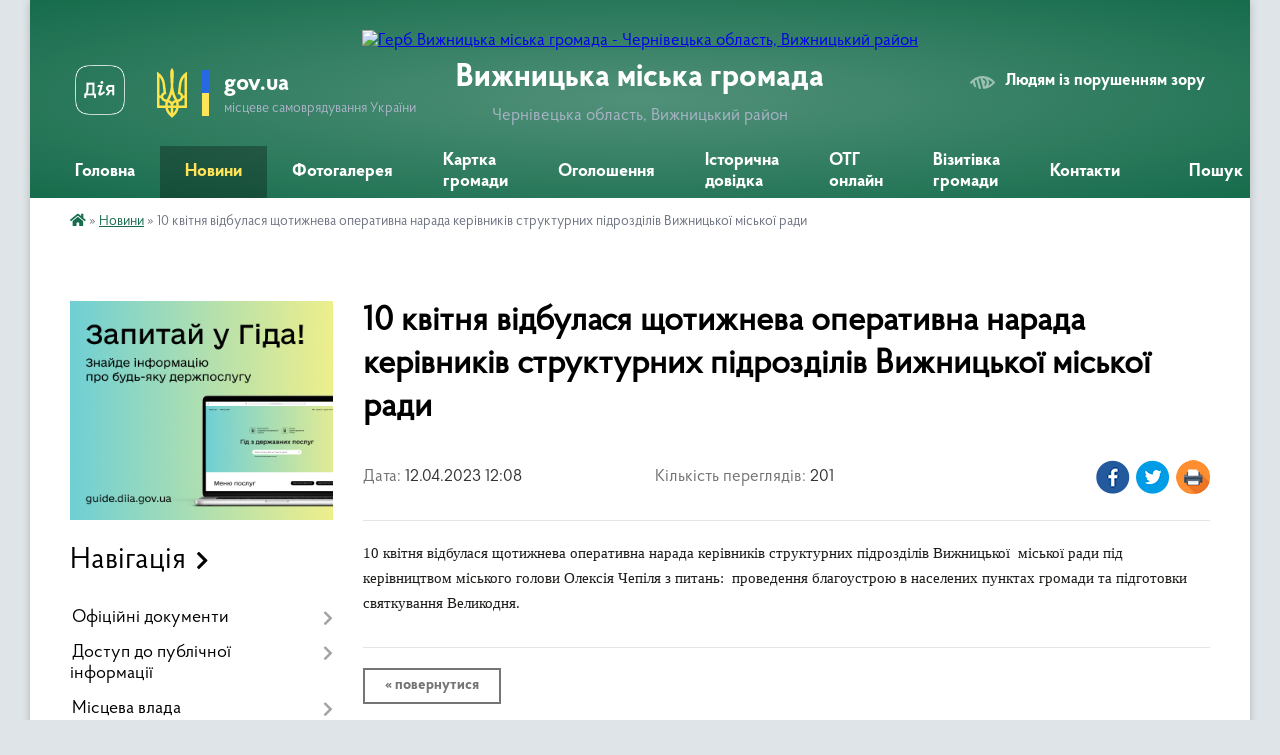

--- FILE ---
content_type: text/html; charset=UTF-8
request_url: https://vnmiscrada.gov.ua/news/1681291750/
body_size: 19737
content:
<!DOCTYPE html>
<html lang="uk">
<head>
	<!--[if IE]><meta http-equiv="X-UA-Compatible" content="IE=edge"><![endif]-->
	<meta charset="utf-8">
	<meta name="viewport" content="width=device-width, initial-scale=1">
	<!--[if IE]><script>
		document.createElement('header');
		document.createElement('nav');
		document.createElement('main');
		document.createElement('section');
		document.createElement('article');
		document.createElement('aside');
		document.createElement('footer');
		document.createElement('figure');
		document.createElement('figcaption');
	</script><![endif]-->
	<title>10 квітня відбулася щотижнева оперативна нарада керівників структурних підрозділів Вижницької  міської ради | Вижницька громада</title>
	<meta name="description" content="10 квітня відбулася щотижнева оперативна нарада керівників структурних підрозділів Вижницької  міської ради під керівництвом міського голови Олексія Чепіля з питань:  проведення благоустрою в населених пунктах громади та підготовк">
	<meta name="keywords" content="10, квітня, відбулася, щотижнева, оперативна, нарада, керівників, структурних, підрозділів, Вижницької, , міської, ради, |, Вижницька, громада">

	
		<meta property="og:image" content="https://rada.info/upload/users_files/04062096/gerb/герб.png">
	<meta property="og:image:width" content="">
	<meta property="og:image:height" content="">
			<meta property="og:title" content="10 квітня відбулася щотижнева оперативна нарада керівників структурних підрозділів Вижницької  міської ради">
			<meta property="og:description" content="10 квітня відбулася щотижнева оперативна нарада керівників структурних підрозділів Вижницької&amp;nbsp; міської ради під керівництвом міського голови Олексія Чепіля з питань:&amp;nbsp; проведення благоустрою в населених пунктах громади та підготовки святкування Великодня.">
			<meta property="og:type" content="article">
	<meta property="og:url" content="https://vnmiscrada.gov.ua/news/1681291750/">
		
		<link rel="apple-touch-icon" sizes="57x57" href="https://gromada.org.ua/apple-icon-57x57.png">
	<link rel="apple-touch-icon" sizes="60x60" href="https://gromada.org.ua/apple-icon-60x60.png">
	<link rel="apple-touch-icon" sizes="72x72" href="https://gromada.org.ua/apple-icon-72x72.png">
	<link rel="apple-touch-icon" sizes="76x76" href="https://gromada.org.ua/apple-icon-76x76.png">
	<link rel="apple-touch-icon" sizes="114x114" href="https://gromada.org.ua/apple-icon-114x114.png">
	<link rel="apple-touch-icon" sizes="120x120" href="https://gromada.org.ua/apple-icon-120x120.png">
	<link rel="apple-touch-icon" sizes="144x144" href="https://gromada.org.ua/apple-icon-144x144.png">
	<link rel="apple-touch-icon" sizes="152x152" href="https://gromada.org.ua/apple-icon-152x152.png">
	<link rel="apple-touch-icon" sizes="180x180" href="https://gromada.org.ua/apple-icon-180x180.png">
	<link rel="icon" type="image/png" sizes="192x192"  href="https://gromada.org.ua/android-icon-192x192.png">
	<link rel="icon" type="image/png" sizes="32x32" href="https://gromada.org.ua/favicon-32x32.png">
	<link rel="icon" type="image/png" sizes="96x96" href="https://gromada.org.ua/favicon-96x96.png">
	<link rel="icon" type="image/png" sizes="16x16" href="https://gromada.org.ua/favicon-16x16.png">
	<link rel="manifest" href="https://gromada.org.ua/manifest.json">
	<meta name="msapplication-TileColor" content="#ffffff">
	<meta name="msapplication-TileImage" content="https://gromada.org.ua/ms-icon-144x144.png">
	<meta name="theme-color" content="#ffffff">
	
	
		<meta name="robots" content="">
	
    <link rel="preload" href="https://cdnjs.cloudflare.com/ajax/libs/font-awesome/5.9.0/css/all.min.css" as="style">
	<link rel="stylesheet" href="https://cdnjs.cloudflare.com/ajax/libs/font-awesome/5.9.0/css/all.min.css" integrity="sha512-q3eWabyZPc1XTCmF+8/LuE1ozpg5xxn7iO89yfSOd5/oKvyqLngoNGsx8jq92Y8eXJ/IRxQbEC+FGSYxtk2oiw==" crossorigin="anonymous" referrerpolicy="no-referrer" />

    <link rel="preload" href="//gromada.org.ua/themes/km2/css/styles_vip.css?v=3.34" as="style">
	<link rel="stylesheet" href="//gromada.org.ua/themes/km2/css/styles_vip.css?v=3.34">
	<link rel="stylesheet" href="//gromada.org.ua/themes/km2/css/6020/theme_vip.css?v=1768976074">
	
		<!--[if lt IE 9]>
	<script src="https://oss.maxcdn.com/html5shiv/3.7.2/html5shiv.min.js"></script>
	<script src="https://oss.maxcdn.com/respond/1.4.2/respond.min.js"></script>
	<![endif]-->
	<!--[if gte IE 9]>
	<style type="text/css">
		.gradient { filter: none; }
	</style>
	<![endif]-->

</head>
<body class="">

	<a href="#top_menu" class="skip-link link" aria-label="Перейти до головного меню (Alt+1)" accesskey="1">Перейти до головного меню (Alt+1)</a>
	<a href="#left_menu" class="skip-link link" aria-label="Перейти до бічного меню (Alt+2)" accesskey="2">Перейти до бічного меню (Alt+2)</a>
    <a href="#main_content" class="skip-link link" aria-label="Перейти до головного вмісту (Alt+3)" accesskey="3">Перейти до текстового вмісту (Alt+3)</a>




	
	<div class="wrap">
		
		<header>
			<div class="header_wrap">
				<div class="logo">
					<a href="https://vnmiscrada.gov.ua/" id="logo" class="form_2">
						<img src="https://rada.info/upload/users_files/04062096/gerb/герб.png" alt="Герб Вижницька міська громада - Чернівецька область, Вижницький район">
					</a>
				</div>
				<div class="title">
					<div class="slogan_1">Вижницька міська громада</div>
					<div class="slogan_2">Чернівецька область, Вижницький район</div>
				</div>
				<div class="gov_ua_block">
					<a class="diia" href="https://diia.gov.ua/" target="_blank" rel="nofollow" title="Державні послуги онлайн"><img src="//gromada.org.ua/themes/km2/img/diia.png" alt="Логотип Diia"></a>
					<img src="//gromada.org.ua/themes/km2/img/gerb.svg" class="gerb" alt="Герб України">
					<span class="devider"></span>
					<div class="title">
						<b>gov.ua</b>
						<span>місцеве самоврядування України</span>
					</div>
				</div>
								<div class="alt_link">
					<a href="#" rel="nofollow" title="Режим високої контастності" onclick="return set_special('8c104583ee4d665fba5defa6e649dec1d40290d7');">Людям із порушенням зору</a>
				</div>
								
				<section class="top_nav">
					<nav class="main_menu" id="top_menu">
						<ul>
														<li class="">
								<a href="https://vnmiscrada.gov.ua/main/"><span>Головна</span></a>
																							</li>
														<li class="active">
								<a href="https://vnmiscrada.gov.ua/news/"><span>Новини</span></a>
																							</li>
														<li class="">
								<a href="https://vnmiscrada.gov.ua/photo/"><span>Фотогалерея</span></a>
																							</li>
														<li class="">
								<a href="https://vnmiscrada.gov.ua/structure/"><span>Картка громади</span></a>
																							</li>
														<li class="">
								<a href="https://vnmiscrada.gov.ua/ogoloshennya-09-21-30-14-02-2022/"><span>Оголошення</span></a>
																							</li>
														<li class="">
								<a href="https://vnmiscrada.gov.ua/istorichna-dovidka-09-21-46-14-02-2022/"><span>Історична довідка</span></a>
																							</li>
														<li class="">
								<a href="https://vnmiscrada.gov.ua/otg-onlajn-09-22-15-14-02-2022/"><span>ОТГ онлайн</span></a>
																							</li>
														<li class="">
								<a href="https://vnmiscrada.gov.ua/vizitivka-gromadi-09-22-44-14-02-2022/"><span>Візитівка громади</span></a>
																							</li>
														<li class="">
								<a href="https://vnmiscrada.gov.ua/feedback/"><span>Контакти</span></a>
																							</li>
																				</ul>
					</nav>
					&nbsp;
					<button class="menu-button" id="open-button"><i class="fas fa-bars"></i> Меню сайту</button>
					<a href="https://vnmiscrada.gov.ua/search/" rel="nofollow" class="search_button">Пошук</a>
				</section>
				
			</div>
		</header>
				
		<section class="bread_crumbs">
		<div xmlns:v="http://rdf.data-vocabulary.org/#"><a href="https://vnmiscrada.gov.ua/" title="Головна сторінка"><i class="fas fa-home"></i></a> &raquo; <a href="https://vnmiscrada.gov.ua/news/" aria-current="page">Новини</a>  &raquo; <span>10 квітня відбулася щотижнева оперативна нарада керівників структурних підрозділів Вижницької  міської ради</span></div>
	</section>
	
	<section class="center_block">
		<div class="row">
			<div class="grid-25 fr">
				<aside>
				
										<div class="diia_guide">
						<a href="https://guide.diia.gov.ua/" rel="nofollow" target="_blank" title="Гід державних послуг"><img src="https://gromada.org.ua/upload/diia_guide.jpg" alt="Банер - гід державних послуг"></a>
					</div>
									
										<div class="sidebar_title">Навігація</div>
										
					<nav class="sidebar_menu" id="left_menu">
						<ul>
														<li class=" has-sub">
								<a href="https://vnmiscrada.gov.ua/docs/"><span>Офіційні документи</span></a>
																<button onclick="return show_next_level(this);" aria-label="Показати підменю"></button>
																								<ul>
																		<li class="">
										<a href="https://vnmiscrada.gov.ua/statut-vizhnickoi-miskoi-teritorialnoi-gromadi-14-19-46-05-05-2022/"><span>Статут Вижницької міської територіальної громади</span></a>
																													</li>
																		<li class=" has-sub">
										<a href="https://vnmiscrada.gov.ua/sesii-vizhnickoi-tg-11-14-22-20-04-2022/"><span>Сесії Вижницької ТГ</span></a>
																				<button onclick="return show_next_level(this);" aria-label="Показати підменю"></button>
																														<ul>
																						<li><a href="https://vnmiscrada.gov.ua/2020-rik-11-15-17-20-04-2022/"><span>2020 рік</span></a></li>
																						<li><a href="https://vnmiscrada.gov.ua/2021-rik-11-25-42-20-04-2022/"><span>2021 рік</span></a></li>
																						<li><a href="https://vnmiscrada.gov.ua/2022-rik-11-29-53-29-04-2022/"><span>2022 рік</span></a></li>
																						<li><a href="https://vnmiscrada.gov.ua/2023-rik-16-17-43-27-01-2023/"><span>2023 рік</span></a></li>
																						<li><a href="https://vnmiscrada.gov.ua/2024-rik-16-09-25-15-03-2024/"><span>2024 рік</span></a></li>
																						<li><a href="https://vnmiscrada.gov.ua/2025-rik-17-14-10-27-02-2025/"><span>2025 рік</span></a></li>
																																</ul>
																			</li>
																		<li class=" has-sub">
										<a href="https://vnmiscrada.gov.ua/vikonkomi-vizhnicka-tg-15-52-26-20-04-2022/"><span>Виконкоми Вижницька ТГ</span></a>
																				<button onclick="return show_next_level(this);" aria-label="Показати підменю"></button>
																														<ul>
																						<li><a href="https://vnmiscrada.gov.ua/2020-rik-15-52-51-20-04-2022/"><span>2020 рік</span></a></li>
																						<li><a href="https://vnmiscrada.gov.ua/2021-rik-15-59-13-20-04-2022/"><span>2021 рік</span></a></li>
																						<li><a href="https://vnmiscrada.gov.ua/2022-rik-16-53-16-20-04-2022/"><span>2022 рік</span></a></li>
																						<li><a href="https://vnmiscrada.gov.ua/2023-rik-14-15-59-13-01-2023/"><span>2023 рік</span></a></li>
																						<li><a href="https://vnmiscrada.gov.ua/2024-rik-14-59-17-19-01-2024/"><span>2024 рік</span></a></li>
																						<li><a href="https://vnmiscrada.gov.ua/2025-rik-16-18-17-17-01-2025/"><span>2025 рік</span></a></li>
																						<li><a href="https://vnmiscrada.gov.ua/2026-16-13-08-09-01-2026/"><span>2026 рік</span></a></li>
																																</ul>
																			</li>
																		<li class=" has-sub">
										<a href="https://vnmiscrada.gov.ua/rezultati-poimennogo-golosuvannya-2020-rik-15-25-50-27-04-2022/"><span>Результати поіменного голосування</span></a>
																				<button onclick="return show_next_level(this);" aria-label="Показати підменю"></button>
																														<ul>
																						<li><a href="https://vnmiscrada.gov.ua/2021-rik-15-45-33-27-04-2022/"><span>2021 рік</span></a></li>
																						<li><a href="https://vnmiscrada.gov.ua/2022-rik-12-50-20-29-04-2022/"><span>2022 рік</span></a></li>
																						<li><a href="https://vnmiscrada.gov.ua/2023-rik-16-17-19-20-01-2023/"><span>2023 рік</span></a></li>
																						<li><a href="https://vnmiscrada.gov.ua/2020-rik-15-29-45-27-04-2022/"><span>2020 рік</span></a></li>
																						<li><a href="https://vnmiscrada.gov.ua/2024-rik-12-28-19-23-02-2024/"><span>2024 рік</span></a></li>
																						<li><a href="https://vnmiscrada.gov.ua/2025-rik-19-08-59-20-02-2025/"><span>2025 рік</span></a></li>
																																</ul>
																			</li>
																		<li class=" has-sub">
										<a href="javascript:;"><span>Розпорядження</span></a>
																				<button onclick="return show_next_level(this);" aria-label="Показати підменю"></button>
																														<ul>
																						<li><a href="https://vnmiscrada.gov.ua/2022-rik-15-39-15-27-04-2022/"><span>2022 рік</span></a></li>
																						<li><a href="https://vnmiscrada.gov.ua/2023-rik-12-53-34-18-01-2023/"><span>2023 рік</span></a></li>
																						<li><a href="https://vnmiscrada.gov.ua/2024-15-36-16-27-12-2023/"><span>2024 рік</span></a></li>
																						<li><a href="https://vnmiscrada.gov.ua/2025-14-34-25-28-01-2025/"><span>2025 рік</span></a></li>
																						<li><a href="https://vnmiscrada.gov.ua/2026-rik-10-15-27-06-01-2026/"><span>2026 рік</span></a></li>
																																</ul>
																			</li>
																										</ul>
															</li>
														<li class=" has-sub">
								<a href="https://vnmiscrada.gov.ua/dostup-do-publichnoi-informacii-15-33-01-18-01-2022/"><span>Доступ до публічної інформації</span></a>
																<button onclick="return show_next_level(this);" aria-label="Показати підменю"></button>
																								<ul>
																		<li class=" has-sub">
										<a href="https://vnmiscrada.gov.ua/proekti-rishen-vikonkomu-15-47-12-27-04-2022/"><span>Проєкти рішень ВИКОНКОМУ</span></a>
																				<button onclick="return show_next_level(this);" aria-label="Показати підменю"></button>
																														<ul>
																						<li><a href="https://vnmiscrada.gov.ua/2026-rik-16-14-34-09-01-2026/"><span>2026 рік</span></a></li>
																						<li><a href="https://vnmiscrada.gov.ua/2025-rik-14-25-26-31-01-2025/"><span>2025 рік</span></a></li>
																						<li><a href="https://vnmiscrada.gov.ua/08012025-14-54-14-03-01-2025/"><span>08.01.2025</span></a></li>
																						<li><a href="https://vnmiscrada.gov.ua/01062022-roku-13-54-29-29-06-2022/"><span>01.06.2022 року</span></a></li>
																						<li><a href="https://vnmiscrada.gov.ua/06072022-roku-14-03-33-29-06-2022/"><span>06.07.2022 року</span></a></li>
																						<li><a href="https://vnmiscrada.gov.ua/07062023-roku-17-03-45-02-06-2023/"><span>07.06.2023 року</span></a></li>
																						<li><a href="https://vnmiscrada.gov.ua/03052023-roku-16-26-29-28-04-2023/"><span>03.05.2023 року</span></a></li>
																						<li><a href="https://vnmiscrada.gov.ua/07122022-roku-17-29-01-30-11-2022/"><span>07.12.2022 року</span></a></li>
																						<li><a href="https://vnmiscrada.gov.ua/24082022-15-53-41-19-08-2022/"><span>24.08.2022 року</span></a></li>
																						<li><a href="https://vnmiscrada.gov.ua/01022023roku-16-21-06-27-01-2023/"><span>01.03.2023року</span></a></li>
																						<li><a href="https://vnmiscrada.gov.ua/05102022-roku-17-36-28-28-09-2022/"><span>02.11.2022 року</span></a></li>
																						<li><a href="https://vnmiscrada.gov.ua/04012023-rik-09-26-45-30-12-2022/"><span>04.01.2023 року</span></a></li>
																						<li><a href="https://vnmiscrada.gov.ua/05042023-09-42-42-29-03-2023/"><span>05.04.2023 року</span></a></li>
																						<li><a href="https://vnmiscrada.gov.ua/01112023-15-48-46-25-10-2023/"><span>01.11.2023</span></a></li>
																						<li><a href="https://vnmiscrada.gov.ua/06122023-16-38-53-01-12-2023/"><span>06.12.2023 року</span></a></li>
																						<li><a href="https://vnmiscrada.gov.ua/04102023-roku-15-35-02-29-09-2023/"><span>04.10.2023 року</span></a></li>
																						<li><a href="https://vnmiscrada.gov.ua/03082023-roku-14-56-52-01-08-2023/"><span>03.08.2023 року</span></a></li>
																						<li><a href="https://vnmiscrada.gov.ua/06092023-roku-09-23-36-30-08-2023/"><span>06.09.2023 року</span></a></li>
																						<li><a href="https://vnmiscrada.gov.ua/03012024-13-07-54-29-12-2023/"><span>03.01.2024</span></a></li>
																						<li><a href="https://vnmiscrada.gov.ua/07022024-roku-15-40-38-02-02-2024/"><span>07.02.2024 року</span></a></li>
																						<li><a href="https://vnmiscrada.gov.ua/06032024-17-00-33-01-03-2024/"><span>06.03.2024</span></a></li>
																						<li><a href="https://vnmiscrada.gov.ua/03042024-10-45-23-03-04-2024/"><span>03.04.2024</span></a></li>
																						<li><a href="https://vnmiscrada.gov.ua/01052024-16-10-03-26-04-2024/"><span>01.05.2024</span></a></li>
																						<li><a href="https://vnmiscrada.gov.ua/05062024-16-36-08-31-05-2024/"><span>05.06.2024</span></a></li>
																						<li><a href="https://vnmiscrada.gov.ua/03072024-09-16-57-03-07-2024/"><span>03.07.2024</span></a></li>
																						<li><a href="https://vnmiscrada.gov.ua/07082024-14-35-08-02-08-2024/"><span>07.08.2024</span></a></li>
																						<li><a href="https://vnmiscrada.gov.ua/04092024-09-58-27-02-09-2024/"><span>04.09.2024</span></a></li>
																						<li><a href="https://vnmiscrada.gov.ua/02102024-15-03-17-27-09-2024/"><span>02.10.2024</span></a></li>
																						<li><a href="https://vnmiscrada.gov.ua/06112024-15-18-10-31-10-2024/"><span>06.11.2024</span></a></li>
																						<li><a href="https://vnmiscrada.gov.ua/05122024-15-59-10-29-11-2024/"><span>05.12.2024</span></a></li>
																																</ul>
																			</li>
																		<li class=" has-sub">
										<a href="javascript:;"><span>Проєкти рішень сесії</span></a>
																				<button onclick="return show_next_level(this);" aria-label="Показати підменю"></button>
																														<ul>
																						<li><a href="https://vnmiscrada.gov.ua/proekti-rishen-26sesii-11-09-50-08-02-2023/"><span>Проекти рішень 26--сесії</span></a></li>
																						<li><a href="https://vnmiscrada.gov.ua/proekti-rishen-25oi-sesii-10-18-23-19-01-2023/"><span>Проекти рішень 25-ої сесії</span></a></li>
																						<li><a href="https://vnmiscrada.gov.ua/proekti-rishenn-29-sesii-16-56-52-16-05-2023/"><span>Проєкти рішеннь 29 сесії</span></a></li>
																						<li><a href="https://vnmiscrada.gov.ua/proekti-rishen-22oi-sesii-09-16-39-20-09-2022/"><span>Проєкти рішень 22-ої сесії</span></a></li>
																						<li><a href="https://vnmiscrada.gov.ua/proekti-rishen-24oi-sesii-08-54-27-14-12-2022/"><span>Проекти рішень 24-ої сесії</span></a></li>
																						<li><a href="https://vnmiscrada.gov.ua/proekti-rishenn-28-sesii-11-56-16-14-04-2023/"><span>Проєкти рішеннь 28 сесії</span></a></li>
																						<li><a href="https://vnmiscrada.gov.ua/proekti-rishenn-30-sesii-16-01-59-14-06-2023/"><span>Проєкти рішеннь 30 сесії</span></a></li>
																						<li><a href="https://vnmiscrada.gov.ua/proekti-rishen-23sesii-16-26-08-04-11-2022/"><span>Проекти рішень 23-ої сесії</span></a></li>
																						<li><a href="https://vnmiscrada.gov.ua/proekt-rishennya-27-sesii-15-23-47-14-03-2023/"><span>Проєкти рішеннь 27 сесії</span></a></li>
																						<li><a href="https://vnmiscrada.gov.ua/proekt-rishennya-21oi-sesii-14-45-04-20-07-2022/"><span>Проєкт рішення 21-ої сесії</span></a></li>
																						<li><a href="https://vnmiscrada.gov.ua/proekt-rishennya-20oi-sesii-14-46-15-20-07-2022/"><span>Проєкт рішення 20-ої сесії</span></a></li>
																						<li><a href="https://vnmiscrada.gov.ua/proekti-rishen-34oi-sesii-17-39-06-12-12-2023/"><span>Проєкти рішень 34-ої сесії</span></a></li>
																						<li><a href="https://vnmiscrada.gov.ua/proekti-rishen-32sesii-16-36-10-10-10-2023/"><span>Проекти рішень 32-сесії</span></a></li>
																						<li><a href="https://vnmiscrada.gov.ua/proekti-rishen-sesii-22112023-roku-16-58-51-10-11-2023/"><span>Проєкти рішень 33 сесії</span></a></li>
																						<li><a href="https://vnmiscrada.gov.ua/proekti-rishen-31sesii-12-47-30-30-08-2023/"><span>Проекти рішень 31--сесії</span></a></li>
																						<li><a href="https://vnmiscrada.gov.ua/proekti-rishen-35oi-sesii-17-44-56-08-02-2024/"><span>Проєкти рішень 35-ої сесії</span></a></li>
																						<li><a href="https://vnmiscrada.gov.ua/proekti-rishen-36oi-sesii-17-15-03-12-03-2024/"><span>Проєкти рішень 36-ої сесії</span></a></li>
																						<li><a href="https://vnmiscrada.gov.ua/proekti-rishen-37oi-sesii-15-28-01-17-04-2024/"><span>Проєкти рішень 37-ої сесії</span></a></li>
																						<li><a href="https://vnmiscrada.gov.ua/proekti-rishen-39oi-sesii-16-47-09-05-06-2024/"><span>Проєкти рішень 39-ої сесії</span></a></li>
																						<li><a href="https://vnmiscrada.gov.ua/proekti-rishen-40oi-sesii-17-17-26-22-07-2024/"><span>Проєкти рішень 40-ої сесії</span></a></li>
																						<li><a href="https://vnmiscrada.gov.ua/proekti-rishen-41-sesii-17-46-34-10-09-2024/"><span>Проєкти рішень 41-ої сесії</span></a></li>
																						<li><a href="https://vnmiscrada.gov.ua/proekti-rishen-42oi-sesii-10-14-26-21-10-2024/"><span>Проєкти рішень 42-ої сесії</span></a></li>
																						<li><a href="https://vnmiscrada.gov.ua/proekti-rishen-43oi-sesii-17-38-11-11-11-2024/"><span>Проєкти рішень 43-ої сесії</span></a></li>
																						<li><a href="https://vnmiscrada.gov.ua/proekti-rishen-44oi-sesii-09-59-48-06-12-2024/"><span>Проєкти рішень 44-ої сесії</span></a></li>
																						<li><a href="https://vnmiscrada.gov.ua/proekti-rishen-45oi-sesii-16-32-54-07-02-2025/"><span>Проєкти рішень 45-ої сесії</span></a></li>
																						<li><a href="https://vnmiscrada.gov.ua/proekti-rishen-46oi-sesii-12-12-07-07-03-2025/"><span>Проєкти рішень 46-ої сесії</span></a></li>
																						<li><a href="https://vnmiscrada.gov.ua/proekti-rishen-47oi-sesii-15-59-00-04-04-2025/"><span>Проєкти рішень 47-ої сесії</span></a></li>
																						<li><a href="https://vnmiscrada.gov.ua/proekti-rishen-48oi-sesii-16-39-44-13-05-2025/"><span>Проєкти рішень 48-ої сесії</span></a></li>
																						<li><a href="https://vnmiscrada.gov.ua/proekti-rishen-49oi-sesii-15-59-41-09-06-2025/"><span>Проєкти рішень 49-ої сесії</span></a></li>
																						<li><a href="https://vnmiscrada.gov.ua/proekti-rishen-50oi-sesii-13-46-47-15-07-2025/"><span>Проєкти рішень 50-ої сесії</span></a></li>
																						<li><a href="https://vnmiscrada.gov.ua/proekti-rishen-51oi-sesii-09-49-32-09-09-2025/"><span>Проєкти рішень 51-ої сесії</span></a></li>
																						<li><a href="https://vnmiscrada.gov.ua/proekti-rishen-52oi-sesii-17-51-05-14-10-2025/"><span>Проєкти рішень 52-ої сесії</span></a></li>
																						<li><a href="https://vnmiscrada.gov.ua/proekti-rishen-53oi-sesii-15-04-31-07-11-2025/"><span>Проєкти рішень 53-ої сесії</span></a></li>
																						<li><a href="https://vnmiscrada.gov.ua/proekti-rishen-54oi-sesii-15-44-15-09-12-2025/"><span>Проєкти рішень 54-ої сесії</span></a></li>
																																</ul>
																			</li>
																		<li class="">
										<a href="https://vnmiscrada.gov.ua/plan-diyalnosti-vizhnickoi-tg-z-pitan-regulyatornoi-politiki-12-18-33-20-04-2022/"><span>План діяльності Вижницької ТГ з питань регуляторної політики</span></a>
																													</li>
																		<li class="">
										<a href="https://vnmiscrada.gov.ua/zakon-pro-dostup-do-publichnoi-informacii-16-31-28-20-04-2022/"><span>ЗАКОН про доступ до публічної інформації</span></a>
																													</li>
																										</ul>
															</li>
														<li class=" has-sub">
								<a href="https://vnmiscrada.gov.ua/misceva-vlada-09-49-14-14-02-2022/"><span>Місцева влада</span></a>
																<button onclick="return show_next_level(this);" aria-label="Показати підменю"></button>
																								<ul>
																		<li class="">
										<a href="https://vnmiscrada.gov.ua/miskij-golova-09-49-35-14-02-2022/"><span>Міський голова</span></a>
																													</li>
																		<li class=" has-sub">
										<a href="https://vnmiscrada.gov.ua/deputatskij-korpus-09-50-01-14-02-2022/"><span>Депутатський корпус</span></a>
																				<button onclick="return show_next_level(this);" aria-label="Показати підменю"></button>
																														<ul>
																						<li><a href="https://vnmiscrada.gov.ua/reglament-vizhnickoi-miskoi-radi-viii-sklikannya-14-22-19-05-05-2022/"><span>Регламент Вижницької міської ради VIII скликання</span></a></li>
																						<li><a href="https://vnmiscrada.gov.ua/komisii-09-19-13-11-04-2022/"><span>КОМІСІЇ</span></a></li>
																																</ul>
																			</li>
																		<li class="">
										<a href="https://vnmiscrada.gov.ua/vikonavchij-09-51-33-14-02-2022/"><span>Виконавчий комітет</span></a>
																													</li>
																		<li class="">
										<a href="https://vnmiscrada.gov.ua/struktura-miskoi-vladi-09-52-07-14-02-2022/"><span>Структура міської влади</span></a>
																													</li>
																										</ul>
															</li>
														<li class=" has-sub">
								<a href="https://vnmiscrada.gov.ua/zapobigannya-korupcii-15-33-26-18-01-2022/"><span>Запобігання корупції</span></a>
																<button onclick="return show_next_level(this);" aria-label="Показати підменю"></button>
																								<ul>
																		<li class="">
										<a href="https://vnmiscrada.gov.ua/miscevi-iniciativi-10-57-24-14-02-2022/"><span>Місцеві ініціативи</span></a>
																													</li>
																		<li class=" has-sub">
										<a href="https://vnmiscrada.gov.ua/ochischennya-vladi-10-58-12-14-02-2022/"><span>Очищення влади</span></a>
																				<button onclick="return show_next_level(this);" aria-label="Показати підменю"></button>
																														<ul>
																						<li><a href="https://vnmiscrada.gov.ua/15022024-pochatok-provedennya-perevirki-peredbachenoi-zu-pro-ochischennya-vladi-11-45-19-23-02-2024/"><span>15.02.2024 початок проведення перевірки, передбаченої ЗУ "Про очищення влади"</span></a></li>
																						<li><a href="https://vnmiscrada.gov.ua/11032024-pochatok-provedennya-perevirki-peredbachenoi-zu-pro-ochischennya-vladi-schodo-gujvan-oo-12-07-19-19-03-2024/"><span>11.03.2024 початок проведення перевірки, передбаченої ЗУ "Про очищення влади" щодо Гуйван О.О.</span></a></li>
																						<li><a href="https://vnmiscrada.gov.ua/20022024-pochatok-provedennya-perevirki-peredbachenoi-zu-pro-ochischennya-vladi-12-09-52-23-02-2024/"><span>20.02.2024 початок проведення перевірки, передбаченої ЗУ "Про очищення влади"</span></a></li>
																						<li><a href="https://vnmiscrada.gov.ua/22022024-pro-pripinennya-provedennya-perevirki-schodo-gavjuk-rv-12-15-35-23-02-2024/"><span>22.02.2024 про припинення проведення перевірки щодо Гавюк Р.В.</span></a></li>
																						<li><a href="https://vnmiscrada.gov.ua/pro-pochatok-provedennya-perevirki-schodo-popadjuk-nv-10-34-41-19-09-2024/"><span>03.09.2024 Про початок проведення перевірки щодо Попадюк Н.В.</span></a></li>
																																</ul>
																			</li>
																		<li class="">
										<a href="https://vnmiscrada.gov.ua/zakonodavstvo-10-58-31-14-02-2022/"><span>Законодавство</span></a>
																													</li>
																		<li class="">
										<a href="https://vnmiscrada.gov.ua/posilannya-na-reestr-10-58-50-14-02-2022/"><span>Посилання на реєстр</span></a>
																													</li>
																		<li class="">
										<a href="https://vnmiscrada.gov.ua/povidomiti-pro-korupciju-16-37-38-20-04-2022/"><span>Повідомити про корупцію</span></a>
																													</li>
																										</ul>
															</li>
														<li class=" has-sub">
								<a href="https://vnmiscrada.gov.ua/postijni-komisii-13-25-56-10-04-2025/"><span>Постійні комісії</span></a>
																<button onclick="return show_next_level(this);" aria-label="Показати підменю"></button>
																								<ul>
																		<li class=" has-sub">
										<a href="https://vnmiscrada.gov.ua/postijna-komisiya-miskoi-radi-z-pitan-reglamentu-zabezpechennya-zakonnosti-protidii-korupcii-deputatskoi-diyalnosti-ta-etiki-13-26-32-10-04-2025/"><span>Постійна комісія міської ради з питань регламенту, забезпечення законності, протидії корупції, депутатської діяльності та етики</span></a>
																				<button onclick="return show_next_level(this);" aria-label="Показати підменю"></button>
																														<ul>
																						<li><a href="https://vnmiscrada.gov.ua/2024-rik-09-57-07-16-04-2025/"><span>2024 рік</span></a></li>
																						<li><a href="https://vnmiscrada.gov.ua/2025-rik-14-22-58-21-04-2025/"><span>2025 рік</span></a></li>
																																</ul>
																			</li>
																		<li class=" has-sub">
										<a href="https://vnmiscrada.gov.ua/postijna-komisiya-miskoi-radi-z-pitan-planuvannya-bjudzhetu-i-finansiv-socialnoekonomichnogo-rozvitku-teritorialnoi-gromadi-13-27-03-10-04-2025/"><span>Постійна комісія міської ради з питань планування бюджету і фінансів, соціально-економічного розвитку територіальної громади</span></a>
																				<button onclick="return show_next_level(this);" aria-label="Показати підменю"></button>
																														<ul>
																						<li><a href="https://vnmiscrada.gov.ua/2024-rik-09-51-54-16-04-2025/"><span>2024 рік</span></a></li>
																						<li><a href="https://vnmiscrada.gov.ua/2025-rik-14-47-20-21-04-2025/"><span>2025 рік</span></a></li>
																																</ul>
																			</li>
																		<li class=" has-sub">
										<a href="https://vnmiscrada.gov.ua/postijna-komisiya-miskoi-radi-z-pitan-socialnogo-pobutovogo-i-torgivelnogo-obslugovuvannya-naselennya-komunalnoi-vlasnosti-ta-privatizacii-p-13-27-17-10-04-2025/"><span>Постійна комісія міської ради з питань соціального, побутового і торгівельного обслуговування населення, комунальної власності та приватизації, промисловості і підприємницької діяльності</span></a>
																				<button onclick="return show_next_level(this);" aria-label="Показати підменю"></button>
																														<ul>
																						<li><a href="https://vnmiscrada.gov.ua/2024-rik-17-46-21-15-04-2025/"><span>2024 рік</span></a></li>
																						<li><a href="https://vnmiscrada.gov.ua/2025-rik-14-32-42-21-04-2025/"><span>2025 рік</span></a></li>
																																</ul>
																			</li>
																		<li class=" has-sub">
										<a href="https://vnmiscrada.gov.ua/postijna-komisiya-miskoi-radi-z-pitan-osviti-kulturi-medicini-roboti-z-moloddju-fizkulturi-sportu-ta-turizmu-13-27-41-10-04-2025/"><span>Постійна комісія міської ради з питань освіти, культури, медицини,  роботи з молоддю, фізкультури, спорту та туризму</span></a>
																				<button onclick="return show_next_level(this);" aria-label="Показати підменю"></button>
																														<ul>
																						<li><a href="https://vnmiscrada.gov.ua/2024-rik-11-27-21-16-04-2025/"><span>2024 рік</span></a></li>
																						<li><a href="https://vnmiscrada.gov.ua/2025-rik-15-17-57-22-04-2025/"><span>2025 рік</span></a></li>
																																</ul>
																			</li>
																		<li class=" has-sub">
										<a href="https://vnmiscrada.gov.ua/postijna-komisii-miskoi-radi-z-pitan-silskogospodarskogo-virobnictva-reguljuvannya-zemelnih-vidnosin-ta-ohoroni-navkolishnogo-seredovischa-13-27-50-10-04-2025/"><span>Постійна комісії міської ради з питань сільськогосподарського виробництва, регулювання земельних відносин та охорони навколишнього середовища</span></a>
																				<button onclick="return show_next_level(this);" aria-label="Показати підменю"></button>
																														<ul>
																						<li><a href="https://vnmiscrada.gov.ua/2024-rik-09-21-17-16-04-2025/"><span>2024 рік</span></a></li>
																						<li><a href="https://vnmiscrada.gov.ua/2025-rik-14-15-31-21-04-2025/"><span>2025 рік</span></a></li>
																																</ul>
																			</li>
																										</ul>
															</li>
														<li class=" has-sub">
								<a href="https://vnmiscrada.gov.ua/diyalnist-10-09-52-14-02-2022/"><span>Діяльність</span></a>
																<button onclick="return show_next_level(this);" aria-label="Показати підменю"></button>
																								<ul>
																		<li class=" has-sub">
										<a href="https://vnmiscrada.gov.ua/zviti-miskogo-golovi-10-10-51-14-02-2022/"><span>Звіти міського голови</span></a>
																				<button onclick="return show_next_level(this);" aria-label="Показати підменю"></button>
																														<ul>
																						<li><a href="https://vnmiscrada.gov.ua/zvit-za-2023-rik-17-20-27-14-01-2025/"><span>Звіт за 2024 рік</span></a></li>
																						<li><a href="https://vnmiscrada.gov.ua/zvit-za-2023-rik-10-28-14-19-01-2024/"><span>Звіт за 2023 рік</span></a></li>
																						<li><a href="https://vnmiscrada.gov.ua/zvit-za-2022-rik-10-25-24-19-01-2024/"><span>Звіт за 2022 рік</span></a></li>
																						<li><a href="https://vnmiscrada.gov.ua/zvit-za-2021-rik-11-23-05-29-04-2022/"><span>Звіт за 2021 рік</span></a></li>
																						<li><a href="https://vnmiscrada.gov.ua/zvit-za-2020-rik-11-25-52-29-04-2022/"><span>Звіт за 2020 рік</span></a></li>
																																</ul>
																			</li>
																		<li class=" has-sub">
										<a href="https://vnmiscrada.gov.ua/zviti-starost-10-22-09-14-02-2022/"><span>Звіти старост</span></a>
																				<button onclick="return show_next_level(this);" aria-label="Показати підменю"></button>
																														<ul>
																						<li><a href="https://vnmiscrada.gov.ua/zviti-starost-za-2024-rik-12-18-47-12-03-2025/"><span>Звіти старост за 2024 рік</span></a></li>
																						<li><a href="https://vnmiscrada.gov.ua/zviti-starost-za-2020-rik-15-16-59-27-04-2022/"><span>Звіти старост за 2020 рік</span></a></li>
																						<li><a href="https://vnmiscrada.gov.ua/zviti-starost-za-2021-rik-15-19-12-27-04-2022/"><span>Звіти старост за 2021 рік</span></a></li>
																																</ul>
																			</li>
																		<li class="">
										<a href="https://vnmiscrada.gov.ua/programi-10-22-28-14-02-2022/"><span>Програми</span></a>
																													</li>
																		<li class="">
										<a href="https://vnmiscrada.gov.ua/strategiya-rozvitku-10-22-46-14-02-2022/"><span>Стратегія розвитку</span></a>
																													</li>
																		<li class="">
										<a href="https://vnmiscrada.gov.ua/inkljuzivna-politika-15-31-00-06-10-2025/"><span>Інклюзивна політика</span></a>
																													</li>
																										</ul>
															</li>
														<li class=" has-sub">
								<a href="https://vnmiscrada.gov.ua/perelik-komunalnih-pidpriemstv-15-35-10-18-01-2022/"><span>Перелік комунальних підприємств</span></a>
																<button onclick="return show_next_level(this);" aria-label="Показати підменю"></button>
																								<ul>
																		<li class="">
										<a href="https://vnmiscrada.gov.ua/ku-centr-profesijnogo-rozvitku-pedpracivnikiv-11-32-08-18-03-2025/"><span>КУ "Центр професійного розвитку педпрацівників" Вижницької міської ради</span></a>
																													</li>
																		<li class="">
										<a href="https://vnmiscrada.gov.ua/kz-publichna-biblioteka-11-33-41-18-03-2025/"><span>КЗ  "Публічна бібліотека" Вижницької міської ради</span></a>
																													</li>
																		<li class="">
										<a href="https://vnmiscrada.gov.ua/ku-inkljuzivnoresursnij-centr-11-34-54-18-03-2025/"><span>КУ "Інклюзивно-ресурсний центр" Вижницької міської ради</span></a>
																													</li>
																		<li class="">
										<a href="https://vnmiscrada.gov.ua/ku-budinok-kulturi-vizhnickoi-miskoi-radi-11-35-44-18-03-2025/"><span>КУ "Будинок культури" Вижницької міської ради</span></a>
																													</li>
																		<li class="">
										<a href="https://vnmiscrada.gov.ua/mistecka-shkola-vizhnickoi-miskoi-radi-11-39-24-18-03-2025/"><span>Мистецька школа Вижницької міської ради</span></a>
																													</li>
																		<li class="">
										<a href="https://vnmiscrada.gov.ua/kzpo-budinok-dityachoi-ta-junackoi-tvorchosti-vizhnickoi-miskoi-radi-11-40-25-18-03-2025/"><span>КЗПО "Будинок дитячої та юнацької творчості" Вижницької міської ради</span></a>
																													</li>
																		<li class="">
										<a href="https://vnmiscrada.gov.ua/nasha-apteka-247-vizhnickoi-miskoi-radi-11-41-15-18-03-2025/"><span>"НАША АПТЕКА 24/7" Вижницької міської ради</span></a>
																													</li>
																		<li class="">
										<a href="https://vnmiscrada.gov.ua/mc-fzn-sport-dlya-vsih-vizhnickoi-miskoi-radi-11-41-57-18-03-2025/"><span>МЦ ФЗН "Спорт для всіх" Вижницької міської ради</span></a>
																													</li>
																		<li class="">
										<a href="https://vnmiscrada.gov.ua/biblioteka-dlya-ditejfiliya-11-43-14-18-03-2025/"><span>Бібліотека для дітей-філія</span></a>
																													</li>
																		<li class="">
										<a href="https://vnmiscrada.gov.ua/ispaska-shkola-mistectv-vizhnickoi-miskoi-radi-11-43-33-18-03-2025/"><span>Іспаська школа мистецтв Вижницької міської ради</span></a>
																													</li>
																		<li class="">
										<a href="https://vnmiscrada.gov.ua/ku-centr-nadannya-socialnih-poslug-vizhnickoi-miskoi-radi-09-53-13-17-01-2023/"><span>КНП «Центр надання соціальних послуг Вижницької міської ради»</span></a>
																													</li>
																		<li class="">
										<a href="https://vnmiscrada.gov.ua/ku-kinovideomerezha-vizhnickoi-miskoi-radi-09-53-32-17-01-2023/"><span>КП "Вижницька міська дирекція кіновідеомережі" Вижницької міської ради</span></a>
																													</li>
																		<li class="">
										<a href="https://vnmiscrada.gov.ua/vizhnicka-dityachojunacka-sportivna-shkola-09-53-49-17-01-2023/"><span>КЗ "Дитячо-юнацька спортивна школа" Вижницької міської ради</span></a>
																													</li>
																		<li class="">
										<a href="https://vnmiscrada.gov.ua/knp-vizhnicka-blil-vizhnickoi-miskoi-radi-09-54-07-17-01-2023/"><span>КНП "Вижницька міська лікарня" Вижницької міської ради</span></a>
																													</li>
																		<li class="">
										<a href="https://vnmiscrada.gov.ua/kup-komunalnik-09-55-15-17-01-2023/"><span>КУП "Комунальник" Вижницької міської ради</span></a>
																													</li>
																										</ul>
															</li>
														<li class=" has-sub">
								<a href="https://vnmiscrada.gov.ua/cnap-15-36-06-18-01-2022/"><span>ЦНАП</span></a>
																<button onclick="return show_next_level(this);" aria-label="Показати підменю"></button>
																								<ul>
																		<li class="">
										<a href="https://vnmiscrada.gov.ua/informacijni-i-tehnologichni-kartki-administrativnih-poslug-zrazki-zayav-10-23-37-14-02-2022/"><span>Інформаційні і технологічні картки адміністративних послуг, зразки заяв</span></a>
																													</li>
																		<li class="">
										<a href="https://vnmiscrada.gov.ua/normativnopravova-baza-cnap-10-23-57-14-02-2022/"><span>Нормативно-правова база ЦНАП</span></a>
																													</li>
																		<li class="">
										<a href="https://vnmiscrada.gov.ua/kontaktna-informaciya-cnap-10-24-14-14-02-2022/"><span>Контактна інформація ЦНАП</span></a>
																													</li>
																		<li class=" has-sub">
										<a href="https://vnmiscrada.gov.ua/perelik-poslug-cnap-15-21-45-31-05-2022/"><span>Перелік послуг ЦНАП</span></a>
																				<button onclick="return show_next_level(this);" aria-label="Показати підменю"></button>
																														<ul>
																						<li><a href="https://vnmiscrada.gov.ua/perelik-administrativnih-poslug-scho-nadajutsya-cherez-centr-nadannya-administrativnih-poslug-vizhnickoi-miskoi-radi-ob’ednanoi-teritorial-15-25-03-31/"><span>ПЕРЕЛІК адміністративних послуг, що надаються через Центр надання адміністративних послуг Вижницької міської ради об’єднаної територіальної громади</span></a></li>
																						<li><a href="https://vnmiscrada.gov.ua/p-e-r-e-l-i-k-‎administrativnih-poslug-yaki-nadajutsya-cherez-teritorialnij-pidrozdil-ta-vidokremleni-robochi-miscya-centru-nadannya-admin-15-34-19-31/"><span>П Е Р Е Л І К  ‎адміністративних послуг, які надаються через територіальний підрозділ та відокремлені робочі місця Центру надання адміністративних послуг Вижницької міської ради</span></a></li>
																																</ul>
																			</li>
																		<li class=" has-sub">
										<a href="https://vnmiscrada.gov.ua/ctavki-administrativnogo-zboru-15-59-51-31-05-2022/"><span>Cтавки адміністративного збору</span></a>
																				<button onclick="return show_next_level(this);" aria-label="Показати підменю"></button>
																														<ul>
																						<li><a href="https://vnmiscrada.gov.ua/stavki-administrativnogo-zboru-u-sferi-derzhavnoi-reestracii-16-01-16-31-05-2022/"><span>Ставки адміністративного збору у сфері державної реєстрації прав на 2025 рік</span></a></li>
																																</ul>
																			</li>
																		<li class="">
										<a href="https://vnmiscrada.gov.ua/novini-cnapu-11-43-40-03-05-2022/"><span>Новини ЦНАПу</span></a>
																													</li>
																										</ul>
															</li>
														<li class=" has-sub">
								<a href="https://vnmiscrada.gov.ua/bjudzhet-miskoi-radi-15-31-29-18-01-2022/"><span>Бюджет</span></a>
																<button onclick="return show_next_level(this);" aria-label="Показати підменю"></button>
																								<ul>
																		<li class=" has-sub">
										<a href="https://vnmiscrada.gov.ua/vnesennya-zmin-do-miskogo-bjudzhetu-za-2022-rik-10-41-59-21-03-2022/"><span>Внесення змін до міського бюджету</span></a>
																				<button onclick="return show_next_level(this);" aria-label="Показати підменю"></button>
																														<ul>
																						<li><a href="https://vnmiscrada.gov.ua/2025-11-57-35-28-02-2025/"><span>2025</span></a></li>
																						<li><a href="https://vnmiscrada.gov.ua/2022-rik-11-27-29-21-03-2022/"><span>2022 рік</span></a></li>
																						<li><a href="https://vnmiscrada.gov.ua/2024-rik-10-37-04-27-02-2024/"><span>2024 рік</span></a></li>
																						<li><a href="https://vnmiscrada.gov.ua/2023-rik-14-45-34-28-03-2023/"><span>2023 рік</span></a></li>
																																</ul>
																			</li>
																		<li class=" has-sub">
										<a href="https://vnmiscrada.gov.ua/bjudzhet-vizhnickoi-miskoi-gromadi-11-42-45-21-03-2022/"><span>Бюджет Вижницької міської громади та звіти про виконання міського бюджету</span></a>
																				<button onclick="return show_next_level(this);" aria-label="Показати підменю"></button>
																														<ul>
																						<li><a href="https://vnmiscrada.gov.ua/2025-10-24-31-10-01-2025/"><span>2025 рік</span></a></li>
																						<li><a href="https://vnmiscrada.gov.ua/2017-rik-11-43-36-21-03-2022/"><span>2017 рік</span></a></li>
																						<li><a href="https://vnmiscrada.gov.ua/2018-rik-11-44-04-21-03-2022/"><span>2018 рік</span></a></li>
																						<li><a href="https://vnmiscrada.gov.ua/2019-rik-11-44-40-21-03-2022/"><span>2019 рік</span></a></li>
																						<li><a href="https://vnmiscrada.gov.ua/2020-rik-11-45-19-21-03-2022/"><span>2020 рік</span></a></li>
																						<li><a href="https://vnmiscrada.gov.ua/2021-rik-11-45-48-21-03-2022/"><span>2021 рік</span></a></li>
																						<li><a href="https://vnmiscrada.gov.ua/2022-rik-12-01-53-21-03-2022/"><span>2022 рік</span></a></li>
																						<li><a href="https://vnmiscrada.gov.ua/2023-rik-16-47-33-28-12-2022/"><span>2023 рік</span></a></li>
																						<li><a href="https://vnmiscrada.gov.ua/2024-rik-09-10-41-03-01-2024/"><span>2024 рік</span></a></li>
																																</ul>
																			</li>
																		<li class=" has-sub">
										<a href="https://vnmiscrada.gov.ua/bjudzhetni-zapiti-16-46-39-21-03-2022/"><span>Бюджетні запити</span></a>
																				<button onclick="return show_next_level(this);" aria-label="Показати підменю"></button>
																														<ul>
																						<li><a href="https://vnmiscrada.gov.ua/2025-rik-16-27-32-17-03-2025/"><span>2025 рік</span></a></li>
																						<li><a href="https://vnmiscrada.gov.ua/2024-rik-12-18-39-07-10-2024/"><span>2024 рік</span></a></li>
																						<li><a href="https://vnmiscrada.gov.ua/2024-rik-09-30-21-23-01-2024/"><span>2023 рік</span></a></li>
																						<li><a href="https://vnmiscrada.gov.ua/2017-rik-16-47-27-21-03-2022/"><span>2017 рік</span></a></li>
																						<li><a href="https://vnmiscrada.gov.ua/2018-rik-16-47-50-21-03-2022/"><span>2018 рік</span></a></li>
																						<li><a href="https://vnmiscrada.gov.ua/2019-rik-16-48-22-21-03-2022/"><span>2019 рік</span></a></li>
																						<li><a href="https://vnmiscrada.gov.ua/2020-rik-16-49-37-21-03-2022/"><span>2020 рік</span></a></li>
																						<li><a href="https://vnmiscrada.gov.ua/2021-rik-16-50-03-21-03-2022/"><span>2021 рік</span></a></li>
																						<li><a href="https://vnmiscrada.gov.ua/2022-rik-16-50-27-21-03-2022/"><span>2022 рік</span></a></li>
																																</ul>
																			</li>
																		<li class=" has-sub">
										<a href="https://vnmiscrada.gov.ua/pasporti-bjudzhetnih-program-vizhnickoi-miskoi-radi-17-13-22-21-03-2022/"><span>Паспорти бюджетних програм Вижницької міської ради та звіти про їх виконання</span></a>
																				<button onclick="return show_next_level(this);" aria-label="Показати підменю"></button>
																														<ul>
																						<li><a href="https://vnmiscrada.gov.ua/2025-rik-09-26-57-23-01-2025/"><span>2025 рік</span></a></li>
																						<li><a href="https://vnmiscrada.gov.ua/2024-rik-09-36-08-24-01-2024/"><span>2024 рік</span></a></li>
																						<li><a href="https://vnmiscrada.gov.ua/2022-rik-17-25-32-21-03-2022/"><span>2022 рік</span></a></li>
																						<li><a href="https://vnmiscrada.gov.ua/2023-rik-10-24-19-20-01-2023/"><span>2023 рік</span></a></li>
																																</ul>
																			</li>
																		<li class=" has-sub">
										<a href="https://vnmiscrada.gov.ua/instrukcii-reglamenti-plani-zahodiv-ta-inshi-dokumenti-yaki-stosujutsya-bjudzhetnogo-procesu-09-44-26-22-03-2022/"><span>Інструкції, регламенти, плани заходів та інші документи, які стосуються бюджетного процесу</span></a>
																				<button onclick="return show_next_level(this);" aria-label="Показати підменю"></button>
																														<ul>
																						<li><a href="https://vnmiscrada.gov.ua/bjudzhetnij-reglament-09-49-29-22-03-2022/"><span>Бюджетний регламент</span></a></li>
																						<li><a href="https://vnmiscrada.gov.ua/instrukciya-schodo-skladannya-bjudzhetnih-zapitiv-09-50-43-22-03-2022/"><span>Інструкція з підготовки бюджетних запитів</span></a></li>
																						<li><a href="https://vnmiscrada.gov.ua/instrukciya-iz-vnutrishnogo-kontrolju-09-57-28-22-03-2022/"><span>Інструкція із внутрішнього контролю</span></a></li>
																						<li><a href="https://vnmiscrada.gov.ua/plan-zahodiv-schodo-napovnennya-miskogo-bjudzhetu-10-06-19-22-03-2022/"><span>План заходів щодо наповнення міського бюджету</span></a></li>
																						<li><a href="https://vnmiscrada.gov.ua/plan-zahodiv-schodo-skladannya-prognozu-miskogo-bjudzhetu-10-12-45-22-03-2022/"><span>План заходів щодо складання прогнозу міського бюджету</span></a></li>
																						<li><a href="https://vnmiscrada.gov.ua/perelik-golovnih-rozporyadnikiv-bjudzhetnih-koshtiv-11-25-56-22-03-2022/"><span>Перелік головних розпорядників бюджетних коштів</span></a></li>
																						<li><a href="https://vnmiscrada.gov.ua/perelik-platnikiv-podatkiv-11-41-03-22-03-2022/"><span>Перелік платників податків</span></a></li>
																						<li><a href="https://vnmiscrada.gov.ua/reestri-dogovoriv-orendi-11-46-46-22-03-2022/"><span>Реєстри договорів оренди</span></a></li>
																																</ul>
																			</li>
																		<li class=" has-sub">
										<a href="https://vnmiscrada.gov.ua/rozrahunok-efektivnosti-vikonannya-bjudzhetnih-program-11-04-57-14-02-2022/"><span>Розрахунок ефективності виконання бюджетних програм</span></a>
																				<button onclick="return show_next_level(this);" aria-label="Показати підменю"></button>
																														<ul>
																						<li><a href="https://vnmiscrada.gov.ua/za-2023-rik-17-04-15-09-10-2024/"><span>За 2023 рік</span></a></li>
																						<li><a href="https://vnmiscrada.gov.ua/za-2020-rik-11-40-33-21-03-2022/"><span>За 2020 рік</span></a></li>
																						<li><a href="https://vnmiscrada.gov.ua/za-2021-rik-11-59-03-21-03-2022/"><span>За 2021 рік</span></a></li>
																						<li><a href="https://vnmiscrada.gov.ua/za-2022-rik-10-52-03-24-02-2023/"><span>За 2022 рік</span></a></li>
																																</ul>
																			</li>
																		<li class="">
										<a href="https://vnmiscrada.gov.ua/prognoz-bjudzhetu-11-05-25-14-02-2022/"><span>Прогноз бюджету</span></a>
																													</li>
																		<li class=" has-sub">
										<a href="https://vnmiscrada.gov.ua/miscevi-programi-11-05-46-14-02-2022/"><span>Місцеві програми</span></a>
																				<button onclick="return show_next_level(this);" aria-label="Показати підменю"></button>
																														<ul>
																						<li><a href="https://vnmiscrada.gov.ua/miscevi-programi-ta-zviti-pro-ih-vikonannya-12-40-15-21-03-2022/"><span>Місцеві програми та звіти про їх виконання</span></a></li>
																																</ul>
																			</li>
																										</ul>
															</li>
														<li class="">
								<a href="https://vnmiscrada.gov.ua/publichni-zakupivli-10-35-49-11-12-2023/"><span>Публічні закупівлі</span></a>
																							</li>
														<li class=" has-sub">
								<a href="https://vnmiscrada.gov.ua/finansovij-viddil-09-55-32-14-02-2022/"><span>Фінансовий відділ</span></a>
																<button onclick="return show_next_level(this);" aria-label="Показати підменю"></button>
																								<ul>
																		<li class="">
										<a href="https://vnmiscrada.gov.ua/rishennya-pro-stvorennya-finansovogo-viddilu-09-56-18-14-02-2022/"><span>Рішення про створення фінансового відділу, структура та положення</span></a>
																													</li>
																		<li class=" has-sub">
										<a href="https://vnmiscrada.gov.ua/posadovi-instrukcii-09-58-31-14-02-2022/"><span>Посадові інструкції</span></a>
																				<button onclick="return show_next_level(this);" aria-label="Показати підменю"></button>
																														<ul>
																						<li><a href="https://vnmiscrada.gov.ua/posadova-instrukciya-nachalnika-12-35-48-22-03-2022/"><span>Посадова інструкція начальника</span></a></li>
																						<li><a href="https://vnmiscrada.gov.ua/posadova-instrukciya-specialista-dohodi-12-37-27-22-03-2022/"><span>Посадова інструкція спеціаліста (Доходи)</span></a></li>
																						<li><a href="https://vnmiscrada.gov.ua/posadova-instrukciya-specialista-vidatki-buhoblik-ta-kadri-12-39-54-22-03-2022/"><span>Посадова інструкція спеціаліста (Видатки, бухоблік та кадри)</span></a></li>
																																</ul>
																			</li>
																		<li class="">
										<a href="https://vnmiscrada.gov.ua/shtatnij-rozpis-09-58-40-14-02-2022/"><span>Штатний розпис</span></a>
																													</li>
																		<li class=" has-sub">
										<a href="https://vnmiscrada.gov.ua/bjudzhetni-zapiti-09-58-54-14-02-2022/"><span>Бюджетні запити</span></a>
																				<button onclick="return show_next_level(this);" aria-label="Показати підменю"></button>
																														<ul>
																						<li><a href="https://vnmiscrada.gov.ua/2025-rik-17-50-16-17-03-2025/"><span>2025 рік</span></a></li>
																						<li><a href="https://vnmiscrada.gov.ua/2023-rik-17-11-20-09-10-2024/"><span>2023 рік</span></a></li>
																						<li><a href="https://vnmiscrada.gov.ua/2021-rik-12-41-30-22-03-2022/"><span>2021 рік</span></a></li>
																						<li><a href="https://vnmiscrada.gov.ua/2022-rik-12-43-27-22-03-2022/"><span>2022 рік</span></a></li>
																																</ul>
																			</li>
																		<li class=" has-sub">
										<a href="https://vnmiscrada.gov.ua/pasporti-bjudzhetnih-program-09-59-10-14-02-2022/"><span>Паспорти бюджетних програм та звіти про їх виконання</span></a>
																				<button onclick="return show_next_level(this);" aria-label="Показати підменю"></button>
																														<ul>
																						<li><a href="https://vnmiscrada.gov.ua/2025-10-54-45-17-01-2025/"><span>2025</span></a></li>
																						<li><a href="https://vnmiscrada.gov.ua/2024-rik-09-38-36-24-01-2024/"><span>2024 рік</span></a></li>
																						<li><a href="https://vnmiscrada.gov.ua/2021-rik-15-44-59-22-03-2022/"><span>2021 рік</span></a></li>
																						<li><a href="https://vnmiscrada.gov.ua/2022-rik-15-55-08-22-03-2022/"><span>2022 рік</span></a></li>
																						<li><a href="https://vnmiscrada.gov.ua/2023-rik-10-29-24-20-01-2023/"><span>2023 рік</span></a></li>
																																</ul>
																			</li>
																		<li class="">
										<a href="https://vnmiscrada.gov.ua/plan-diyalnosti-na-planovij-ta-prognozovanij-periodi-09-59-36-14-02-2022/"><span>План діяльності відділу</span></a>
																													</li>
																		<li class=" has-sub">
										<a href="https://vnmiscrada.gov.ua/rozrahunok-efektivnosti-bjudzhetnih-program-16-12-37-22-03-2022/"><span>Розрахунок ефективності виконання бюджетних програм</span></a>
																				<button onclick="return show_next_level(this);" aria-label="Показати підменю"></button>
																														<ul>
																						<li><a href="https://vnmiscrada.gov.ua/za-2021-rik-16-14-55-22-03-2022/"><span>За 2021 рік</span></a></li>
																																</ul>
																			</li>
																										</ul>
															</li>
														<li class=" has-sub">
								<a href="https://vnmiscrada.gov.ua/osvitamedicinakulturasport-10-26-22-14-02-2022/"><span>Освіта,медицина,культура,спорт</span></a>
																<button onclick="return show_next_level(this);" aria-label="Показати підменю"></button>
																								<ul>
																		<li class=" has-sub">
										<a href="https://vnmiscrada.gov.ua/osvita-10-26-43-14-02-2022/"><span>Освіта</span></a>
																				<button onclick="return show_next_level(this);" aria-label="Показати підменю"></button>
																														<ul>
																						<li><a href="https://vnmiscrada.gov.ua/zapobigannya-ta-protidiya-bulingu-ckuvannya-zdobuvachiv-osviti-vizhnickoi-gromadi-16-47-21-08-01-2026/"><span>Запобігання та протидія булінгу (цькування) здобувачів освіти Вижницької громади</span></a></li>
																						<li><a href="https://vnmiscrada.gov.ua/gromadski-obgovorennya-14-48-24-07-10-2025/"><span>Громадські обговорення</span></a></li>
																						<li><a href="https://vnmiscrada.gov.ua/atestaciya-pedpracivnikiv-16-10-43-11-10-2024/"><span>Атестація педпрацівників</span></a></li>
																						<li><a href="https://vnmiscrada.gov.ua/zzso-10-29-21-14-02-2022/"><span>ЗЗСО</span></a></li>
																						<li><a href="https://vnmiscrada.gov.ua/zdo-10-31-00-14-02-2022/"><span>ЗДО</span></a></li>
																						<li><a href="https://vnmiscrada.gov.ua/zpo-10-31-13-14-02-2022/"><span>ЗПО</span></a></li>
																						<li><a href="https://vnmiscrada.gov.ua/uprpp-10-31-31-14-02-2022/"><span>ЦПРПП</span></a></li>
																						<li><a href="https://vnmiscrada.gov.ua/inkljuzivna-osvita-10-31-56-14-02-2022/"><span>Інклюзивна освіта</span></a></li>
																						<li><a href="https://vnmiscrada.gov.ua/zno-10-32-13-14-02-2022/"><span>ЗНО</span></a></li>
																						<li><a href="https://vnmiscrada.gov.ua/zamovlennya-pidruchnikiv-10-32-25-14-02-2022/"><span>Замовлення підручників</span></a></li>
																						<li><a href="https://vnmiscrada.gov.ua/teritoriya-obslugovuvannya-10-32-36-14-02-2022/"><span>Територія обслуговування</span></a></li>
																						<li><a href="https://vnmiscrada.gov.ua/vakansii-10-33-05-14-02-2022/"><span>Вакансії</span></a></li>
																						<li><a href="https://vnmiscrada.gov.ua/rezultati-zdijsnennya-analizu-diyalnosti-viddilu-osviti-kulturi-medicini-i-sportu-09-39-09-06-01-2023/"><span>Результати здійснення аналізу діяльності відділу освіти, культури, медицини і спорту</span></a></li>
																						<li><a href="https://vnmiscrada.gov.ua/olimpiadi-2022-16-04-39-13-11-2022/"><span>ОЛІМПІАДИ 2025</span></a></li>
																																</ul>
																			</li>
																		<li class=" has-sub">
										<a href="https://vnmiscrada.gov.ua/kultura-10-28-42-14-02-2022/"><span>Культура</span></a>
																				<button onclick="return show_next_level(this);" aria-label="Показати підменю"></button>
																														<ul>
																						<li><a href="https://vnmiscrada.gov.ua/shkoli-mistectv-10-34-38-14-02-2022/"><span>Школи мистецтв</span></a></li>
																						<li><a href="https://vnmiscrada.gov.ua/budinki-kulturi-10-34-50-14-02-2022/"><span>Будинки культури</span></a></li>
																						<li><a href="https://vnmiscrada.gov.ua/biblioteki-10-35-01-14-02-2022/"><span>Бібліотеки</span></a></li>
																						<li><a href="https://vnmiscrada.gov.ua/muzei-10-36-14-14-02-2022/"><span>Музеї</span></a></li>
																																</ul>
																			</li>
																		<li class=" has-sub">
										<a href="https://vnmiscrada.gov.ua/sport-10-28-54-14-02-2022/"><span>Спорт</span></a>
																				<button onclick="return show_next_level(this);" aria-label="Показати підменю"></button>
																														<ul>
																						<li><a href="https://vnmiscrada.gov.ua/sport-dlya-vsih-10-37-01-14-02-2022/"><span>Спорт для всіх</span></a></li>
																						<li><a href="https://vnmiscrada.gov.ua/djussh-10-37-13-14-02-2022/"><span>ДЮСШ</span></a></li>
																						<li><a href="https://vnmiscrada.gov.ua/majdanchiki-parkistadioni-10-37-30-14-02-2022/"><span>Майданчики, парки,стадіони</span></a></li>
																																</ul>
																			</li>
																		<li class=" has-sub">
										<a href="https://vnmiscrada.gov.ua/medicina-10-29-08-14-02-2022/"><span>Медицина</span></a>
																				<button onclick="return show_next_level(this);" aria-label="Показати підменю"></button>
																														<ul>
																						<li><a href="https://vnmiscrada.gov.ua/pmd-10-37-47-14-02-2022/"><span>ПМД</span></a></li>
																						<li><a href="https://vnmiscrada.gov.ua/vmd-10-38-23-14-02-2022/"><span>ВМД</span></a></li>
																																</ul>
																			</li>
																										</ul>
															</li>
														<li class="">
								<a href="https://vnmiscrada.gov.ua/komunikaciya-14-45-11-01-04-2025/"><span>Комунікація</span></a>
																							</li>
														<li class=" has-sub">
								<a href="https://vnmiscrada.gov.ua/turizm-10-38-46-14-02-2022/"><span>Туризм</span></a>
																<button onclick="return show_next_level(this);" aria-label="Показати підменю"></button>
																								<ul>
																		<li class=" has-sub">
										<a href="https://vnmiscrada.gov.ua/perelik-turistichnih-obektiv-10-39-11-14-02-2022/"><span>Перелік туристичних об'єктів</span></a>
																				<button onclick="return show_next_level(this);" aria-label="Показати підменю"></button>
																														<ul>
																						<li><a href="https://vnmiscrada.gov.ua/brb-park-hotel-10-04-57-20-06-2025/"><span>BRB Park Hotel</span></a></li>
																						<li><a href="https://vnmiscrada.gov.ua/parkgotel-tam-de-gori…-17-00-40-20-06-2025/"><span>Парк-готель «Там, де гори…»</span></a></li>
																						<li><a href="https://vnmiscrada.gov.ua/dacha-u-ivana-14-53-42-22-04-2022/"><span>«ДАЧА У ІВАНА»</span></a></li>
																						<li><a href="https://vnmiscrada.gov.ua/hutir-staechne-14-55-37-22-04-2022/"><span>«ХУТІР СТАЄЧНЕ»</span></a></li>
																						<li><a href="https://vnmiscrada.gov.ua/baza-vidpochinku-nad-cheremoshem-14-57-25-22-04-2022/"><span>База відпочинку «НАД ЧЕРЕМОШЕМ»</span></a></li>
																						<li><a href="https://vnmiscrada.gov.ua/gotel-girskij-uzviz-15-08-51-22-04-2022/"><span>Готель «Гірський узвіз»</span></a></li>
																						<li><a href="https://vnmiscrada.gov.ua/zelena-sadiba-zrub-15-10-05-22-04-2022/"><span>Зелена садиба «Зруб»</span></a></li>
																						<li><a href="https://vnmiscrada.gov.ua/kotedzh-anastasiya-15-11-30-22-04-2022/"><span>Котедж «Анастасія»</span></a></li>
																						<li><a href="https://vnmiscrada.gov.ua/kotedzh-elka-15-13-18-22-04-2022/"><span>Котедж «ЕЛЬКА»</span></a></li>
																						<li><a href="https://vnmiscrada.gov.ua/kremenicya-15-14-38-22-04-2022/"><span>Кремениця</span></a></li>
																						<li><a href="https://vnmiscrada.gov.ua/prirodnoozdorovchij-kompleks-bukovinska-chereshenka-15-16-18-22-04-2022/"><span>Природньо-оздоровчий комплекс «Буковинська Черешенька»</span></a></li>
																						<li><a href="https://vnmiscrada.gov.ua/sadiba-vidpochinok-u-marichki-15-18-36-22-04-2022/"><span>Садиба «ВІДПОЧИНОК У МАРІЧКИ»</span></a></li>
																						<li><a href="https://vnmiscrada.gov.ua/sadiba-gnizdo-gorlici-15-19-28-22-04-2022/"><span>Садиба «Гніздо горлиці»</span></a></li>
																						<li><a href="https://vnmiscrada.gov.ua/sadiba-guculska-Ґrazhda-15-20-50-22-04-2022/"><span>Садиба «Гуцульська Ґражда»</span></a></li>
																						<li><a href="https://vnmiscrada.gov.ua/sadiba-leleka-15-23-23-22-04-2022/"><span>Садиба «ЛЕЛЕКА»</span></a></li>
																						<li><a href="https://vnmiscrada.gov.ua/sadiba-pid-verbami-15-24-39-22-04-2022/"><span>Садиба «ПІД ВЕРБАМИ»</span></a></li>
																						<li><a href="https://vnmiscrada.gov.ua/sadiba-simbir-15-26-16-22-04-2022/"><span>Садиба «Симбір»</span></a></li>
																						<li><a href="https://vnmiscrada.gov.ua/sadiba-u-viktorii-15-27-27-22-04-2022/"><span>Садиба «У Вікторії»</span></a></li>
																						<li><a href="https://vnmiscrada.gov.ua/sadiba-u-natalki-15-28-41-22-04-2022/"><span>Садиба «У Наталки»</span></a></li>
																						<li><a href="https://vnmiscrada.gov.ua/sadiba-u-sokola-15-29-53-22-04-2022/"><span>Садиба «У СОКОЛА»</span></a></li>
																																</ul>
																			</li>
																		<li class="">
										<a href="https://vnmiscrada.gov.ua/karta-dostupnosti-10-49-11-28-04-2022/"><span>Карта доступності</span></a>
																													</li>
																		<li class="">
										<a href="https://vnmiscrada.gov.ua/programi-12-22-11-20-04-2022/"><span>ПРОГРАМИ</span></a>
																													</li>
																										</ul>
															</li>
														<li class=" has-sub">
								<a href="https://vnmiscrada.gov.ua/socialna-politika-10-40-31-14-02-2022/"><span>Соціальна політика</span></a>
																<button onclick="return show_next_level(this);" aria-label="Показати підменю"></button>
																								<ul>
																		<li class="">
										<a href="https://vnmiscrada.gov.ua/veternam-ta-ih-simyam-16-57-41-06-11-2024/"><span>Ветеранам та їх сім'ям</span></a>
																													</li>
																		<li class="">
										<a href="https://vnmiscrada.gov.ua/zapobigannya-protidii-domashnogo-nasilstva-10-40-55-14-02-2022/"><span>Запобігання протидії домашнього насильства</span></a>
																													</li>
																		<li class="">
										<a href="https://vnmiscrada.gov.ua/socialnij-zahist-naselennya-10-41-05-14-02-2022/"><span>Соціальний захист населення</span></a>
																													</li>
																		<li class="">
										<a href="https://vnmiscrada.gov.ua/genderna-diyalnist-10-42-05-14-02-2022/"><span>Гендерна діяльність</span></a>
																													</li>
																		<li class="">
										<a href="https://vnmiscrada.gov.ua/kordinacijna-rada-vpo-15-44-48-31-03-2023/"><span>Кординаційна рада ВПО</span></a>
																													</li>
																										</ul>
															</li>
														<li class="">
								<a href="https://vnmiscrada.gov.ua/sluzhba-u-spravah-ditej-10-41-20-14-02-2022/"><span>Служба у справах дітей</span></a>
																							</li>
														<li class=" has-sub">
								<a href="https://vnmiscrada.gov.ua/miscevi-podatki-ta-zbori-10-43-45-14-02-2022/"><span>Місцеві податки та збори</span></a>
																<button onclick="return show_next_level(this);" aria-label="Показати підменю"></button>
																								<ul>
																		<li class="">
										<a href="https://vnmiscrada.gov.ua/stavki-podatkiv-na-2022-rik-12-38-18-19-04-2022/"><span>Ставки податків на 2022 рік</span></a>
																													</li>
																		<li class="">
										<a href="https://vnmiscrada.gov.ua/stavki-podatkiv-i-zboriv-na-2023-rik-09-54-22-24-02-2023/"><span>Ставки податків і зборів на 2023 рік</span></a>
																													</li>
																		<li class="">
										<a href="https://vnmiscrada.gov.ua/proekt-stavok-podatkiv-i-zboriv-na-2024-rik-16-50-50-30-03-2023/"><span>Ставки податків і зборів на 2024 рік</span></a>
																													</li>
																		<li class="">
										<a href="https://vnmiscrada.gov.ua/stavki-podatkiv-i-zboriv-na-2025-rik-10-23-04-25-10-2024/"><span>Ставки податків і зборів на 2025 рік</span></a>
																													</li>
																		<li class="">
										<a href="https://vnmiscrada.gov.ua/stavki-podatkiv-i-zboriv-na-2026-rik-16-56-31-19-05-2025/"><span>Ставки податків і зборів на 2026 рік</span></a>
																													</li>
																										</ul>
															</li>
														<li class=" has-sub">
								<a href="https://vnmiscrada.gov.ua/regulyatorna-politika-10-44-03-14-02-2022/"><span>Регуляторна політика</span></a>
																<button onclick="return show_next_level(this);" aria-label="Показати підменю"></button>
																								<ul>
																		<li class="">
										<a href="https://vnmiscrada.gov.ua/plan-regulyatornoi-diyalnosti-10-44-36-14-02-2022/"><span>План регуляторної діяльності</span></a>
																													</li>
																		<li class="">
										<a href="https://vnmiscrada.gov.ua/regulyatorni-akti-10-44-59-14-02-2022/"><span>Регуляторні акти</span></a>
																													</li>
																		<li class="">
										<a href="https://vnmiscrada.gov.ua/proekt-stavok-podatkiv-i-zboriv-na-2024-rik-16-52-19-30-03-2023/"><span>Проєкт ставок податків і зборів на 2024 рік</span></a>
																													</li>
																										</ul>
															</li>
														<li class=" has-sub">
								<a href="https://vnmiscrada.gov.ua/miscevij-ekonomichnij-rozvitok-10-45-50-14-02-2022/"><span>Місцевий економічний розвиток</span></a>
																<button onclick="return show_next_level(this);" aria-label="Показати підменю"></button>
																								<ul>
																		<li class="">
										<a href="https://vnmiscrada.gov.ua/publichni-investicii-10-19-57-12-09-2025/"><span>Публічні інвестиції</span></a>
																													</li>
																		<li class="">
										<a href="https://vnmiscrada.gov.ua/agropromislovij-rozvitok-09-50-49-03-06-2025/"><span>Агропромисловий розвиток</span></a>
																													</li>
																		<li class="">
										<a href="https://vnmiscrada.gov.ua/plan-vidnovlennya-11-38-53-25-06-2024/"><span>План відновлення</span></a>
																													</li>
																		<li class="">
										<a href="https://vnmiscrada.gov.ua/programa-socekonom-10-48-16-14-02-2022/"><span>Програма соц.економ</span></a>
																													</li>
																		<li class="">
										<a href="https://vnmiscrada.gov.ua/strategiya-rozvitku-10-48-35-14-02-2022/"><span>Стратегія розвитку</span></a>
																													</li>
																		<li class="">
										<a href="https://vnmiscrada.gov.ua/programa-mer-10-48-56-14-02-2022/"><span>Програма МЕР</span></a>
																													</li>
																		<li class="">
										<a href="https://vnmiscrada.gov.ua/proekti-10-49-11-14-02-2022/"><span>Проєкти</span></a>
																													</li>
																		<li class="">
										<a href="https://vnmiscrada.gov.ua/pasport-gromadi-10-49-38-14-02-2022/"><span>Паспорт громади</span></a>
																													</li>
																		<li class="">
										<a href="https://vnmiscrada.gov.ua/investicijna-diyalnist-16-27-27-21-04-2023/"><span>Інвестиційна діяльність</span></a>
																													</li>
																		<li class="">
										<a href="https://vnmiscrada.gov.ua/ekonomichnij-profil-vizhnickoi-tg-15-20-15-05-05-2022/"><span>Економічний профіль Вижницької ТГ</span></a>
																													</li>
																										</ul>
															</li>
														<li class=" has-sub">
								<a href="https://vnmiscrada.gov.ua/komunalna-vlasnist-10-50-19-14-02-2022/"><span>Комунальна власність</span></a>
																<button onclick="return show_next_level(this);" aria-label="Показати підменю"></button>
																								<ul>
																		<li class="">
										<a href="https://vnmiscrada.gov.ua/perelik-komunalnogo-majna-10-51-00-14-02-2022/"><span>Перелік комунального майна</span></a>
																													</li>
																										</ul>
															</li>
														<li class=" has-sub">
								<a href="https://vnmiscrada.gov.ua/zhitlovokomunalni-poslugi-ta-blagoustrij-10-51-34-14-02-2022/"><span>Житлово-комунальні послуги та благоустрій</span></a>
																<button onclick="return show_next_level(this);" aria-label="Показати підменю"></button>
																								<ul>
																		<li class="">
										<a href="https://vnmiscrada.gov.ua/pravila-blagoustroju-10-52-05-14-02-2022/"><span>Правила благоустрою</span></a>
																													</li>
																		<li class="">
										<a href="https://vnmiscrada.gov.ua/tarifi-10-52-17-14-02-2022/"><span>Тарифи</span></a>
																													</li>
																		<li class="">
										<a href="https://vnmiscrada.gov.ua/posilannya-na-vidkrite-misto-10-52-32-14-02-2022/"><span>Посилання на відкрите місто</span></a>
																													</li>
																		<li class="">
										<a href="https://vnmiscrada.gov.ua/komunikacijnij-plan-u-sferi-nadannya-poslug-vulichnogo-osvitlennya-na-teritorii-vizhnickoi-teritorialnoi-gromadi-na-2021-2023-roki-13-22-23-09-05-2022/"><span>Комунікаційний план у сфері надання послуг вуличного освітлення на території Вижницької  територіальної громади</span></a>
																													</li>
																										</ul>
															</li>
														<li class=" has-sub">
								<a href="https://vnmiscrada.gov.ua/mistobudivna-dokumentaciya-10-52-50-14-02-2022/"><span>Містобудівна документація</span></a>
																<button onclick="return show_next_level(this);" aria-label="Показати підменю"></button>
																								<ul>
																		<li class="">
										<a href="https://vnmiscrada.gov.ua/generalni-plani-10-53-05-14-02-2022/"><span>Генеральні плани</span></a>
																													</li>
																		<li class="">
										<a href="https://vnmiscrada.gov.ua/detalni-plani-10-54-27-14-02-2022/"><span>Детальні плани</span></a>
																													</li>
																		<li class="">
										<a href="https://vnmiscrada.gov.ua/nakazi-pro-prisvoennya-adresi-10-54-18-28-04-2022/"><span>Накази про присвоєння адреси</span></a>
																													</li>
																		<li class="">
										<a href="https://vnmiscrada.gov.ua/dani-pro-vidani-budivelni-pasporiti-11-05-09-28-04-2022/"><span>Дані про видані будівельні паспорити</span></a>
																													</li>
																		<li class=" has-sub">
										<a href="https://vnmiscrada.gov.ua/gromadske-obgovorennya-mistobudivnoi-dokumentacii-11-05-48-28-04-2022/"><span>Громадське обговорення містобудівної документації</span></a>
																				<button onclick="return show_next_level(this);" aria-label="Показати підменю"></button>
																														<ul>
																						<li><a href="https://vnmiscrada.gov.ua/povidomlennya-pro-provedennya-gromadskih-sluhan-09-37-54-24-04-2024/"><span>Інформаційні повідомлення про проведення громадських слухань</span></a></li>
																						<li><a href="https://vnmiscrada.gov.ua/protokoli-gromadskih-sluhan-schodo-vrahuvannya-gromadskih-interesiv-pid-chas-rozroblennya-proektiv-mistobudivnoi-dokumentacii-17-04-46-16-05-2024/"><span>Протоколи громадських слухань щодо врахування громадських інтересів під час розроблення проектів містобудівної документації</span></a></li>
																						<li><a href="https://vnmiscrada.gov.ua/povidomlennya-pro-opriljudnennya-proektu-mistobudivnoi-dokumentacii-na-miscevomu-rivni-detalnij-plan-teritorii-dlya-budivnictva-bagatofunkci-09-35-27-20-10-2023/"><span>Повідомлення про оприлюднення проєкту містобудівної документації на місцевому рівні</span></a></li>
																						<li><a href="https://vnmiscrada.gov.ua/protokol-gromadskih-sluhan-schodo-vrahuvannya-gromadskih-interesiv-pid-chas-rozroblennya-proektu-detalnij-plan-teritorii-dlya-rekonstrukcii--09-31-04-07-12-2023/"><span>ПРОТОКОЛ громадських слухань щодо врахування громадських інтересів під час  розроблення проекту «Детальний план території для реконструкції житлового будинку під магазин по вул. Чорновола В., 4 в м. Вижниця  Вижницького району Чернівецької області»</span></a></li>
																						<li><a href="https://vnmiscrada.gov.ua/protokol-gromadskih-sluhan-schodo-vrahuvannya-gromadskih-interesiv-pid-chas-rozroblennya-proektu-detalnij-plan-teritorii-dlya-budivnictva-ba-09-35-17-07-12-2023/"><span>ПРОТОКОЛ громадських слухань щодо врахування громадських інтересів під час  розроблення проекту «Детальний план території для будівництва багатофункціональної будівлі на земельній ділянці по вул. Шевченка в с. Мілієве Вижницького району Чернівецької </span></a></li>
																																</ul>
																			</li>
																		<li class="">
										<a href="https://vnmiscrada.gov.ua/zayavi-na-strategichnu-ekologich-ocinku-11-07-22-28-04-2022/"><span>Заяви на стратегічну екологіч оцінку</span></a>
																													</li>
																		<li class="">
										<a href="https://vnmiscrada.gov.ua/zvit-pro-strategichnu-ekololgichnu-ocinka-ocinku-do-detalnogo-planu-teritorii-11-08-27-28-04-2022/"><span>Звіт про стратегічну екололгічну оцінка оцінку до Детального плану території</span></a>
																													</li>
																		<li class="">
										<a href="https://vnmiscrada.gov.ua/reestr-mistobudivnih-umov-ta-obmezhen-dlya-proektuvannya-obektiv-budivnictva-11-09-18-28-04-2022/"><span>Реєстр містобудівних умов та обмежень для проектування обєктів будівництва</span></a>
																													</li>
																										</ul>
															</li>
														<li class="">
								<a href="https://vnmiscrada.gov.ua/bjudzhet-iniciativ-zhiteliv-15-55-40-19-06-2023/"><span>Бюджет ініціатив жителів</span></a>
																							</li>
														<li class="">
								<a href="https://vnmiscrada.gov.ua/pravoohoronna-diyalnist-10-56-09-14-02-2022/"><span>Правоохоронна діяльність</span></a>
																							</li>
														<li class=" has-sub">
								<a href="https://vnmiscrada.gov.ua/molodizhna-politika-10-59-15-14-02-2022/"><span>Молодіжна політика</span></a>
																<button onclick="return show_next_level(this);" aria-label="Показати підменю"></button>
																								<ul>
																		<li class="">
										<a href="https://vnmiscrada.gov.ua/molodizhna-rada-11-00-16-14-02-2022/"><span>Молодіжна рада</span></a>
																													</li>
																										</ul>
															</li>
														<li class=" has-sub">
								<a href="https://vnmiscrada.gov.ua/gromadska-uchast-13-22-33-14-03-2022/"><span>Громадська участь</span></a>
																<button onclick="return show_next_level(this);" aria-label="Показати підменю"></button>
																								<ul>
																		<li class="">
										<a href="https://vnmiscrada.gov.ua/elektronni-petici-13-23-04-14-03-2022/"><span>Електронні петиції</span></a>
																													</li>
																		<li class="">
										<a href="https://vnmiscrada.gov.ua/vidkrite-misto-13-23-21-14-03-2022/"><span>Відкрите місто</span></a>
																													</li>
																		<li class="">
										<a href="https://vnmiscrada.gov.ua/gromadski-sluhannya-13-23-44-14-03-2022/"><span>Громадські слухання</span></a>
																													</li>
																		<li class=" has-sub">
										<a href="https://vnmiscrada.gov.ua/konsultacii-z-gromadoju-13-24-19-14-03-2022/"><span>Консультації з громадою</span></a>
																				<button onclick="return show_next_level(this);" aria-label="Показати підменю"></button>
																														<ul>
																						<li><a href="https://vnmiscrada.gov.ua/elektronni-konsultacii-13-52-48-14-03-2022/"><span>Електронні консультації</span></a></li>
																						<li><a href="https://vnmiscrada.gov.ua/inshi-13-53-08-14-03-2022/"><span>Інші</span></a></li>
																																</ul>
																			</li>
																		<li class=" has-sub">
										<a href="https://vnmiscrada.gov.ua/antikorupcijna-rada-13-26-25-14-03-2022/"><span>Антикорупційна рада</span></a>
																				<button onclick="return show_next_level(this);" aria-label="Показати підменю"></button>
																														<ul>
																						<li><a href="https://vnmiscrada.gov.ua/sklad-radi-13-53-30-14-03-2022/"><span>Склад ради</span></a></li>
																						<li><a href="https://vnmiscrada.gov.ua/diyalnist-radi-13-53-57-14-03-2022/"><span>Діяльність ради</span></a></li>
																																</ul>
																			</li>
																		<li class=" has-sub">
										<a href="https://vnmiscrada.gov.ua/nagyadovi-radi-13-26-47-14-03-2022/"><span>Нагядові ради</span></a>
																				<button onclick="return show_next_level(this);" aria-label="Показати підменю"></button>
																														<ul>
																						<li><a href="https://vnmiscrada.gov.ua/perelik-14-04-06-14-03-2022/"><span>Перелік</span></a></li>
																						<li><a href="https://vnmiscrada.gov.ua/diyalnist-radi-14-04-24-14-03-2022/"><span>Діяльність ради</span></a></li>
																																</ul>
																			</li>
																		<li class=" has-sub">
										<a href="https://vnmiscrada.gov.ua/gromadska-rada-13-27-06-14-03-2022/"><span>Громадська рада</span></a>
																				<button onclick="return show_next_level(this);" aria-label="Показати підменю"></button>
																														<ul>
																						<li><a href="https://vnmiscrada.gov.ua/sklad-radi-14-05-37-14-03-2022/"><span>Склад ради</span></a></li>
																						<li><a href="https://vnmiscrada.gov.ua/diyalnist-radi-14-17-43-14-03-2022/"><span>Діяльність ради</span></a></li>
																																</ul>
																			</li>
																		<li class=" has-sub">
										<a href="https://vnmiscrada.gov.ua/zagalni-zbori-13-27-35-14-03-2022/"><span>Загальні збори</span></a>
																				<button onclick="return show_next_level(this);" aria-label="Показати підменю"></button>
																														<ul>
																						<li><a href="https://vnmiscrada.gov.ua/prijnyati-rishennya-14-18-03-14-03-2022/"><span>Прийняті рішення</span></a></li>
																																</ul>
																			</li>
																		<li class=" has-sub">
										<a href="https://vnmiscrada.gov.ua/miscevi-iniciativi-13-46-21-14-03-2022/"><span>Місцеві ініціативи</span></a>
																				<button onclick="return show_next_level(this);" aria-label="Показати підменю"></button>
																														<ul>
																						<li><a href="https://vnmiscrada.gov.ua/zvernennya-14-18-37-14-03-2022/"><span>Звернення</span></a></li>
																						<li><a href="https://vnmiscrada.gov.ua/prijnyati-rishennya-14-22-41-14-03-2022/"><span>Прийняті рішення</span></a></li>
																																</ul>
																			</li>
																		<li class="">
										<a href="https://vnmiscrada.gov.ua/organi-samoorganizacii-13-46-47-14-03-2022/"><span>Органи самоорганізації</span></a>
																													</li>
																		<li class="">
										<a href="https://vnmiscrada.gov.ua/gromadska-ekspertiza-13-50-59-14-03-2022/"><span>Громадська експертиза</span></a>
																													</li>
																										</ul>
															</li>
														<li class="">
								<a href="https://vnmiscrada.gov.ua/civilnij-zahist-12-12-13-27-01-2025/"><span>Цивільний захист населення</span></a>
																							</li>
													</ul>
						
												
					</nav>

											<div class="sidebar_title">Публічні закупівлі</div>	
<div class="petition_block">

		<p><a href="https://vnmiscrada.gov.ua/prozorro/" title="Публічні закупівлі Прозорро"><img src="//gromada.org.ua/themes/km2/img/prozorro_logo.png?v=2025" alt="Prozorro"></a></p>
	
		<p><a href="https://vnmiscrada.gov.ua/openbudget/" title="Відкритий бюджет"><img src="//gromada.org.ua/themes/km2/img/openbudget_logo.png?v=2025" alt="OpenBudget"></a></p>
	
		<p><a href="https://vnmiscrada.gov.ua/plans/" title="План державних закупівель"><img src="//gromada.org.ua/themes/km2/img/plans_logo.png?v=2025" alt="План державних закупівель"></a></p>
	
</div>									
											<div class="sidebar_title">Особистий кабінет користувача</div>

<div class="petition_block">

		<div class="alert alert-warning">
		Ви не авторизовані. Для того, щоб мати змогу створювати або підтримувати петиції<br>
		<a href="#auth_petition" class="open-popup add_petition btn btn-yellow btn-small btn-block" style="margin-top: 10px;"><i class="fa fa-user"></i> авторизуйтесь</a>
	</div>
		
			<h2 style="margin: 30px 0;">Система петицій</h2>
		
					<div class="none_petition">Немає петицій, за які можна голосувати</div>
						
		
	
</div>
					
					
					
											<div class="sidebar_title">Звернення до посадовця</div>

<div class="appeals_block">

	
				
				<p class="center appeal_cabinet"><a href="#auth_person" class="alert-link open-popup"><i class="fas fa-unlock-alt"></i> Кабінет посадової особи</a></p>
			
	
</div>					
										<div id="banner_block">

						<p style="text-align: center;">Інтерактивна карта захисних споруд цивільного захисту<br />
Вижницької міської територіальної громади</p>

<p><a rel="nofollow" href="/interaktivna-karta-zahisnih-sporud-civilnogo-zahistu-vizhnickoi-miskoi-teritorialnoi-gromadi-17-16-54-16-07-2025/"><img alt="Фото без опису" src="https://rada.info/upload/users_files/04062096/73530192c553e6f0257d3077893fcc90.jpg" style="width: 336px; height: 202px;" /></a></p>

<p><span style="font-size:8px;"><span lang="UK"><span style="line-height:107%"><span calibri="" style="font-family:"><a rel="nofollow" href="https://www.facebook.com/cv.pfu.gov.ua" style="color:blue; text-decoration:underline" target="_blank"><img alt="Фото без опису" height="115" src="https://rada.info/upload/users_files/04062096/cb3db75031d94bcb36f38301d404786b.jpg" width="277" /></a></span></span></span></span></p>

<p>&nbsp;</p>

<p><a rel="nofollow" href="https://www.president.gov.ua/"><img alt="Фото без опису" src="https://rada.info/upload/users_files/04062096/6a777cc8f0e4bb7a25ef2e77cd51a0d7.jpg" style="width: 289px; height: 106px;" /></a></p>

<p>&nbsp;</p>

<p><a rel="nofollow" href="http://vyzhnytsia.city"><img alt="Фото без опису" src="https://rada.info/upload/users_files/04062096/e65311fbb0d1b9efaf4b456e9ff188eb.png" style="width: 289px; height: 83px;" /></a></p>

<p><a rel="nofollow" href="https://www.rada.gov.ua/"><img alt="Фото без опису" src="https://rada.info/upload/users_files/04062096/71762e25493cf0a107b65ca7c9cd49df.jpg" style="width: 289px; height: 106px;" /></a></p>

<p><a rel="nofollow" href="https://auc.org.ua/"><img alt="Фото без опису" src="https://rada.info/upload/users_files/04062096/2e973c3f5a16b397dc7204d927d4b80e.gif" style="width: 289px; height: 106px;" /></a></p>

<p>&nbsp; &nbsp; &nbsp; &nbsp; &nbsp; &nbsp; &nbsp;&nbsp;&nbsp;</p>

<p style="margin:0cm 0cm 8pt"><img alt="Фото без опису" src="https://rada.info/upload/users_files/04062096/8e276c0375e1e7cdba01e10fccb4001d.jpg" style="width: 289px; height: 148px;" /></p>

<p style="margin:0cm 0cm 8pt"><img alt="Фото без опису" src="https://rada.info/upload/users_files/04062096/96307b86dd7e07dbed1a3426ce0459a8.jpg" style="width: 289px; height: 148px;" /></p>
						<div class="clearfix"></div>

						
						<div class="clearfix"></div>

					</div>
				
				</aside>
			</div>
			<div class="grid-75">

				<main id="main_content">

																		<h1>10 квітня відбулася щотижнева оперативна нарада керівників структурних підрозділів Вижницької  міської ради</h1>


<div class="row ">
	<div class="grid-30 one_news_date">
		Дата: <span>12.04.2023 12:08</span>
	</div>
	<div class="grid-30 one_news_count">
		Кількість переглядів: <span>201</span>
	</div>
		<div class="grid-30 one_news_socials">
		<button class="social_share" data-type="fb"><img src="//gromada.org.ua/themes/km2/img/share/fb.png" alt="Іконка Фейсбук"></button>
		<button class="social_share" data-type="tw"><img src="//gromada.org.ua/themes/km2/img/share/tw.png" alt="Іконка Твітер"></button>
		<button class="print_btn" onclick="window.print();"><img src="//gromada.org.ua/themes/km2/img/share/print.png" alt="Іконка принтера"></button>
	</div>
		<div class="clearfix"></div>
</div>

<hr>

<p style="margin:0cm 0cm 8pt"><span style="font-size:11pt"><span style="line-height:107%"><span style="font-family:&quot;Calibri&quot;,&quot;sans-serif&quot;">10 квітня відбулася щотижнева оперативна нарада керівників структурних підрозділів Вижницької&nbsp; міської ради під керівництвом міського голови Олексія Чепіля з питань:&nbsp; проведення благоустрою в населених пунктах громади та підготовки святкування Великодня.</span></span></span></p>
<div class="clearfix"></div>

<hr>



<p><a href="https://vnmiscrada.gov.ua/news/" class="btn btn-grey">&laquo; повернутися</a></p>											
				</main>
				
			</div>
			<div class="clearfix"></div>
		</div>
	</section>
	
	
	<footer>
		
		<div class="row">
			<div class="grid-40 socials">
				<p>
					<a href="https://gromada.org.ua/rss/6020/" rel="nofollow" target="_blank" title="RSS-стрічка новин"><i class="fas fa-rss"></i></a>
										<a href="https://vnmiscrada.gov.ua/feedback/#chat_bot" title="Наша громада в смартфоні"><i class="fas fa-robot"></i></a>
																				<a href="https://www.facebook.com/people/%D0%92%D0%B8%D0%B6%D0%BD%D0%B8%D1%86%D1%8C%D0%BA%D0%B0-%D0%BC%D1%96%D1%81%D1%8C%D0%BA%D0%B0-%D1%80%D0%B0%D0%B4%D0%B0/100064256786957/?fref=ts" rel="nofollow" target="_blank" title="Сторінка у Фейсбук"><i class="fab fa-facebook-f"></i></a>															<a href="https://vnmiscrada.gov.ua/sitemap/" title="Мапа сайту"><i class="fas fa-sitemap"></i></a>
				</p>
				<p class="copyright">Вижницька міська громада - 2022-2026 &copy; Весь контент доступний за ліцензією <a href="https://creativecommons.org/licenses/by/4.0/deed.uk" target="_blank" rel="nofollow">Creative Commons Attribution 4.0 International License</a>, якщо не зазначено інше.</p>
			</div>
			<div class="grid-20 developers">
				<a href="https://vlada.ua/" rel="nofollow" target="_blank" title="Перейти на сайт платформи VladaUA"><img src="//gromada.org.ua/themes/km2/img/vlada_online.svg?v=ua" class="svg" alt="Логотип платформи VladaUA"></a><br>
				<span>офіційні сайти &laquo;під ключ&raquo;</span><br>
				для органів державної влади
			</div>
			<div class="grid-40 admin_auth_block">
								<p class="first"><a href="#" rel="nofollow" class="alt_link" onclick="return set_special('8c104583ee4d665fba5defa6e649dec1d40290d7');">Людям із порушенням зору</a></p>
				<p><a href="#auth_block" class="open-popup" title="Вхід в адмін-панель сайту"><i class="fa fa-lock"></i></a></p>
				<p class="sec"><a href="#auth_block" class="open-popup">Вхід для адміністратора</a></p>
				<div id="google_translate_element" style="text-align: left;width: 202px;float: right;margin-top: 13px;"></div>
							</div>
			<div class="clearfix"></div>
		</div>

	</footer>

	</div>

		
	



<a href="#" id="Go_Top"><i class="fas fa-angle-up"></i></a>
<a href="#" id="Go_Top2"><i class="fas fa-angle-up"></i></a>

<script type="text/javascript" src="//gromada.org.ua/themes/km2/js/jquery-3.6.0.min.js"></script>
<script type="text/javascript" src="//gromada.org.ua/themes/km2/js/jquery-migrate-3.3.2.min.js"></script>
<script type="text/javascript" src="//gromada.org.ua/themes/km2/js/flickity.pkgd.min.js"></script>
<script type="text/javascript" src="//gromada.org.ua/themes/km2/js/flickity-imagesloaded.js"></script>
<script type="text/javascript">
	$(document).ready(function(){
		$(".main-carousel .carousel-cell.not_first").css("display", "block");
	});
</script>
<script type="text/javascript" src="//gromada.org.ua/themes/km2/js/icheck.min.js"></script>
<script type="text/javascript" src="//gromada.org.ua/themes/km2/js/superfish.min.js?v=2"></script>



<script type="text/javascript" src="//gromada.org.ua/themes/km2/js/functions_unpack.js?v=5.17"></script>
<script type="text/javascript" src="//gromada.org.ua/themes/km2/js/hoverIntent.js"></script>
<script type="text/javascript" src="//gromada.org.ua/themes/km2/js/jquery.magnific-popup.min.js?v=1.1"></script>
<script type="text/javascript" src="//gromada.org.ua/themes/km2/js/jquery.mask.min.js"></script>


	


<script type="text/javascript" src="//translate.google.com/translate_a/element.js?cb=googleTranslateElementInit"></script>
<script type="text/javascript">
	function googleTranslateElementInit() {
		new google.translate.TranslateElement({
			pageLanguage: 'uk',
			includedLanguages: 'de,en,es,fr,pl,hu,bg,ro,da,lt',
			layout: google.translate.TranslateElement.InlineLayout.SIMPLE,
			gaTrack: true,
			gaId: 'UA-71656986-1'
		}, 'google_translate_element');
	}
</script>

<script>
  (function(i,s,o,g,r,a,m){i["GoogleAnalyticsObject"]=r;i[r]=i[r]||function(){
  (i[r].q=i[r].q||[]).push(arguments)},i[r].l=1*new Date();a=s.createElement(o),
  m=s.getElementsByTagName(o)[0];a.async=1;a.src=g;m.parentNode.insertBefore(a,m)
  })(window,document,"script","//www.google-analytics.com/analytics.js","ga");

  ga("create", "UA-71656986-1", "auto");
  ga("send", "pageview");

</script>

<script async
src="https://www.googletagmanager.com/gtag/js?id=UA-71656986-2"></script>
<script>
   window.dataLayer = window.dataLayer || [];
   function gtag(){dataLayer.push(arguments);}
   gtag("js", new Date());

   gtag("config", "UA-71656986-2");
</script>



<div style="display: none;">
								<div id="get_gromada_ban" class="dialog-popup s">

	<div class="logo"><img src="//gromada.org.ua/themes/km2/img/logo.svg" class="svg"></div>
    <h4>Код для вставки на сайт</h4>
	
    <div class="form-group">
        <img src="//gromada.org.ua/gromada_orgua_88x31.png">
    </div>
    <div class="form-group">
        <textarea id="informer_area" class="form-control"><a href="https://gromada.org.ua/" target="_blank"><img src="https://gromada.org.ua/gromada_orgua_88x31.png" alt="Gromada.org.ua - веб сайти діючих громад України" /></a></textarea>
    </div>
	
</div>			<div id="auth_block" class="dialog-popup s" role="dialog" aria-modal="true" aria-labelledby="auth_block_label">

	<div class="logo"><img src="//gromada.org.ua/themes/km2/img/logo.svg" class="svg"></div>
    <h4 id="auth_block_label">Вхід для адміністратора</h4>
    <form action="//gromada.org.ua/n/actions/" method="post">

		
        
        <div class="form-group">
            <label class="control-label" for="login">Логін: <span>*</span></label>
            <input type="text" class="form-control" name="login" id="login" value="" autocomplete="username" required>
        </div>
        <div class="form-group">
            <label class="control-label" for="password">Пароль: <span>*</span></label>
            <input type="password" class="form-control" name="password" id="password" value="" autocomplete="current-password" required>
        </div>
        <div class="form-group center">
            <input type="hidden" name="object_id" value="6020">
			<input type="hidden" name="back_url" value="https://vnmiscrada.gov.ua/news/1681291750/">
            <button type="submit" class="btn btn-yellow" name="pAction" value="login_as_admin_temp">Авторизуватись</button>
        </div>
		

    </form>

</div>


			
						
									<div id="add_appeal" class="dialog-popup m">

	<div class="logo"><img src="//gromada.org.ua/themes/km2/img/logo.svg" class="svg"></div>
    <h4>Форма подання електронного звернення</h4>

	
    	

    <form action="//gromada.org.ua/n/actions/" method="post" enctype="multipart/form-data">

        <div class="alert alert-info">
            <div class="row">
                <div class="grid-30">
                    <img src="" id="add_appeal_photo">
                </div>
                <div class="grid-70">
                    <div id="add_appeal_title"></div>
                    <div id="add_appeal_posada"></div>
                    <div id="add_appeal_details"></div>
                </div>
                <div class="clearfix"></div>
            </div>
        </div>

		
        <div class="row">
            <div class="grid-100">
                <div class="form-group">
                    <label for="add_appeal_name" class="control-label">Ваше прізвище, ім'я та по батькові: <span>*</span></label>
                    <input type="text" class="form-control" id="add_appeal_name" name="name" value="" required>
                </div>
            </div>
            <div class="grid-50">
                <div class="form-group">
                    <label for="add_appeal_email" class="control-label">Email: <span>*</span></label>
                    <input type="email" class="form-control" id="add_appeal_email" name="email" value="" required>
                </div>
            </div>
            <div class="grid-50">
                <div class="form-group">
                    <label for="add_appeal_phone" class="control-label">Контактний телефон:</label>
                    <input type="tel" class="form-control" id="add_appeal_phone" name="phone" value="">
                </div>
            </div>
            <div class="grid-100">
                <div class="form-group">
                    <label for="add_appeal_adress" class="control-label">Адреса проживання: <span>*</span></label>
                    <textarea class="form-control" id="add_appeal_adress" name="adress" required></textarea>
                </div>
            </div>
            <div class="clearfix"></div>
        </div>

        <hr>

        <div class="row">
            <div class="grid-100">
                <div class="form-group">
                    <label for="add_appeal_text" class="control-label">Текст звернення: <span>*</span></label>
                    <textarea rows="7" class="form-control" id="add_appeal_text" name="text" required></textarea>
                </div>
            </div>
            <div class="grid-100">
                <div class="form-group">
                    <label>
                        <input type="checkbox" name="public" value="y">
                        Публічне звернення (відображатиметься на сайті)
                    </label>
                </div>
            </div>
            <div class="grid-100">
                <div class="form-group">
                    <label>
                        <input type="checkbox" name="confirmed" value="y" required>
                        надаю згоду на обробку персональних даних
                    </label>
                </div>
            </div>
            <div class="clearfix"></div>
        </div>
		

        <div class="form-group center">
			
            <input type="hidden" name="deputat_id" id="add_appeal_id" value="">
			<input type="hidden" name="back_url" value="https://vnmiscrada.gov.ua/news/1681291750/">
			
            <button type="submit" name="pAction" value="add_appeal_from_vip" class="btn btn-yellow">Подати звернення</button>
        </div>

    </form>

</div>


		
										<div id="auth_person" class="dialog-popup s">

	<div class="logo"><img src="//gromada.org.ua/themes/km2/img/logo.svg" class="svg"></div>
    <h4>Авторизація в системі електронних звернень</h4>
    <form action="//gromada.org.ua/n/actions/" method="post">

		
        
        <div class="form-group">
            <label class="control-label" for="person_login">Email посадової особи: <span>*</span></label>
            <input type="email" class="form-control" name="person_login" id="person_login" value="" autocomplete="off" required>
        </div>
        <div class="form-group">
            <label class="control-label" for="person_password">Пароль: <span>*</span> <small>(надає адміністратор сайту)</small></label>
            <input type="password" class="form-control" name="person_password" id="person_password" value="" autocomplete="off" required>
        </div>
		
        <div class="form-group center">
			
            <input type="hidden" name="object_id" value="6020">
			<input type="hidden" name="back_url" value="https://vnmiscrada.gov.ua/news/1681291750/">
			
            <button type="submit" class="btn btn-yellow" name="pAction" value="login_as_person">Авторизуватись</button>
        </div>

    </form>

</div>


					
							<div id="auth_petition" class="dialog-popup s">

	<div class="logo"><img src="//gromada.org.ua/themes/km2/img/logo.svg" class="svg"></div>
    <h4>Авторизація в системі електронних петицій</h4>
    <form action="//gromada.org.ua/n/actions/" method="post">

		
        
        <div class="form-group">
            <input type="email" class="form-control" name="petition_login" id="petition_login" value="" placeholder="Email: *" autocomplete="off" required>
        </div>
        <div class="form-group">
            <input type="password" class="form-control" name="petition_password" id="petition_password" placeholder="Пароль: *" value="" autocomplete="off" required>
        </div>
		
        <div class="form-group center">
            <input type="hidden" name="petition_id" value="">
			
            <input type="hidden" name="gromada_id" value="6020">
			<input type="hidden" name="back_url" value="https://vnmiscrada.gov.ua/news/1681291750/">
			
            <button type="submit" class="btn btn-yellow" name="pAction" value="login_as_petition">Авторизуватись</button>
        </div>
        			<div class="form-group" style="text-align: center;">
				Забулись пароль? <a class="open-popup" href="#forgot_password">Система відновлення пароля</a>
			</div>
			<div class="form-group" style="text-align: center;">
				Ще не зареєстровані? <a class="open-popup" href="#reg_petition">Реєстрація</a>
			</div>
		
    </form>

</div>


							<div id="reg_petition" class="dialog-popup">

	<div class="logo"><img src="//gromada.org.ua/themes/km2/img/logo.svg" class="svg"></div>
    <h4>Реєстрація в системі електронних петицій</h4>
	
	<div class="alert alert-danger">
		<p>Зареєструватись можна буде лише після того, як громада підключить на сайт систему електронної ідентифікації. Наразі очікуємо підключення до ID.gov.ua. Вибачте за тимчасові незручності</p>
	</div>
	
    	
	<p>Вже зареєстровані? <a class="open-popup" href="#auth_petition">Увійти</a></p>

</div>


				<div id="forgot_password" class="dialog-popup s">

	<div class="logo"><img src="//gromada.org.ua/themes/km2/img/logo.svg" class="svg"></div>
    <h4>Відновлення забутого пароля</h4>
    <form action="//gromada.org.ua/n/actions/" method="post">

		
        
        <div class="form-group">
            <input type="email" class="form-control" name="forgot_email" value="" placeholder="Email зареєстрованого користувача" required>
        </div>	
		
        <div class="form-group">
			<img id="forgot_img_captcha" src="//gromada.org.ua/upload/pre_captcha.png">
		</div>
		
        <div class="form-group">
            <label class="control-label" for="forgot_captcha">Результат арифм. дії: <span>*</span></label>
            <input type="text" class="form-control" name="forgot_captcha" id="forgot_captcha" value="" style="max-width: 120px; margin: 0 auto;" required>
        </div>
		
        <div class="form-group center">
			
            <input type="hidden" name="gromada_id" value="6020">
			<input type="hidden" name="captcha_code" id="forgot_captcha_code" value="f80b41b7bbfc7ffbcadb848b873f5f60">
			
            <button type="submit" class="btn btn-yellow" name="pAction" value="forgot_password_from_gromada">Відновити пароль</button>
        </div>
        <div class="form-group center">
			Згадали авторизаційні дані? <a class="open-popup" href="#auth_petition">Авторизуйтесь</a>
		</div>

    </form>

</div>

<script type="text/javascript">
    $(document).ready(function() {
        
		$("#forgot_img_captcha").on("click", function() {
			var captcha_code = $("#forgot_captcha_code").val();
			var current_url = document.location.protocol +"//"+ document.location.hostname + document.location.pathname;
			$("#forgot_img_captcha").attr("src", "https://vlada.ua/ajax/?gAction=get_captcha_code&cc="+captcha_code+"&cu="+current_url+"&"+Math.random());
			return false;
		});
		
		
				
		
		
    });
</script>							
																										
	</div>
</body>
</html>

--- FILE ---
content_type: text/css;charset=UTF-8
request_url: https://gromada.org.ua/themes/km2/css/6020/theme_vip.css?v=1768976074
body_size: 81
content:


	a:focus-visible {
		outline: 3px solid #58c334 !important;
		outline-offset: 3px;
	}
	.sidebar_menu ul li ul {
		border: 3px solid #58c334;
	}
		.sidebar_menu ul li ul:before {
			border-right-color: #58c334;
		}
		.right .sidebar_menu ul li ul:before {
			border-left-color: #58c334;
		}
	.dialog-popup {
		border: 5px solid #58c334;
	}
	.sidebar_menu ul li > a span {
		background-image: linear-gradient(180deg,transparent 65%,#58c33485 0);
	}
	.count_days span.bulb,
	.count_days span.before	{
		background: #58c334 !important;
	}
	.button_form .btn.empty,
	.btn-yellow {
		color: #58c334 !important;
		border: 2px solid #58c334 !important;
	}	
	.button_form .btn.full,
	.btn-yellow.ne {
		background: #58c334 !important;
		border: 2px solid #58c334 !important;
	}
	.btn-yellow:hover {
		background: #58c334;
	}
	.pagination li a,
	.pagination li span {
		background-color: #58c334 !important;
		border-color: #58c334 !important;
				color: #fff !important;
			}
	.pagination li.disabled a,
	.pagination li span {
		border-color: #58c334 !important;
	}
	.pagination a:focus, .pagination a:hover,
	.pagination li.active a {
		background-color: #58c334cc !important;
	}
	.pagination li a,
	.pagination li span {
		background-color: #58c334 !important;
		border-color: #58c334 !important;
	}
	.pagination li.disabled a,
	.pagination li span {
		border-color: #58c334 !important;
	}
	.pagination a:focus, .pagination a:hover,
	.pagination li.active a {
		background-color: #58c334cc !important;
	}
	.search_queue_results .searched {
		background: #58c33485;
	}
	.one_news_col .news_img .mask,
	.one_album.photo .album_img .mask {
		border-color: #58c334;
	}
	.one_news_col .news_title a {
		background-image: linear-gradient(180deg, transparent 65%, #58c33485 0);
	}
		


	:root {
		--header-bg: #166c4c;
		--header-bg-alt: #166c4ced;
	}
		

	.btn {
		border-radius: none !important;
		-moz-border-radius: none !important;
		-webkit-border-radius: none !important;
	}

	.btn-yellow {
				color: #fff !important;
							background: #58c334 !important;
			border: 2px solid #58c334 !important;
			}
	.btn-yellow:hover,
	.btn-yellow:focus {
		background: #fff !important;
								color: #58c334 !important;
						border: 2px solid #58c334 !important;
			}

